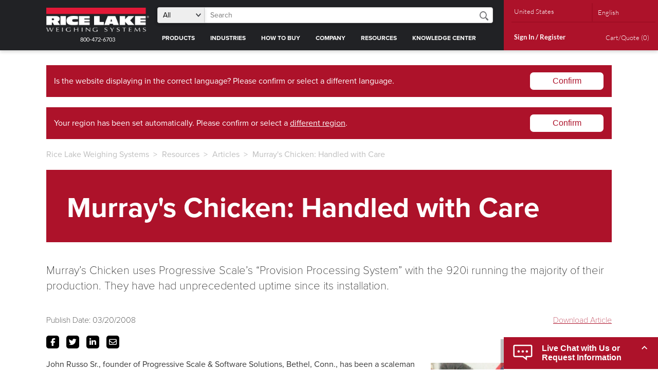

--- FILE ---
content_type: text/html; charset=utf-8
request_url: https://www.ricelake.com/resources/articles/murray-s-chicken-handled-with-care/
body_size: 16333
content:


<!DOCTYPE html>
<html lang="en">
<head>
    
<!-- Google Tag Manager -->
<script>(function(w,d,s,l,i){w[l]=w[l]||[];w[l].push({'gtm.start':
new Date().getTime(),event:'gtm.js'});var f=d.getElementsByTagName(s)[0],
j=d.createElement(s),dl=l!='dataLayer'?'&l='+l:'';j.async=true;j.src=
'https://www.googletagmanager.com/gtm.js?id='+i+dl;f.parentNode.insertBefore(j,f);
})(window,document,'script','dataLayer','GTM-KXMFVW');</script>
<!-- End Google Tag Manager -->
    <meta charset="utf-8">
    <meta http-equiv="X-UA-Compatible" content="IE=edge">
    <meta name="viewport" content="width=device-width, initial-scale=1">
    <link rel='icon' href="/assets/images/rl-favicon.ico" type='image/x-icon' />

    
    <title>Murray&#39;s Chicken: Handled with Care</title>
    <meta name="description" content="Murray’s Chicken uses Progressive Scale’s “Provision Processing System” with the 920i running the majority of their production. They have had unprecedented uptime since its installation.">
    <meta name="keywords" content="Rice Lake’s 920i, provision processing system, barcode label printing, batching, recipe mixing, 920i scale system" />



    <style>
        @import url("https://use.typekit.net/fij1msx.css");
    </style>

    <link href="/assets/css/rice-lake.min.css?v=639020365900000000" rel="stylesheet">
    <link rel="stylesheet" href="/assets/css/jquery.dataTables.min.css?v=639020365900000000">
    
    


    <script defer src='https://fe.sitedataprocessing.com/cscripts/7YIuiEbqii-ff649860.js'></script>

<meta name="msvalidate.01" content="91867C923B48A82D39D1D9288C1715A7" />

        <!-- Start of Fullstory Script -->
        <script>
            window['_fs_host'] = 'fullstory.com';
            window['_fs_script'] = 'edge.fullstory.com/s/fs.js';
            window['_fs_org'] = '4GXR2';
            window['_fs_namespace'] = 'FS';
            !function (m, n, e, t, l, o, g, y) {
                var s, f, a = function (h) {
                    return !(h in m) || (m.console && m.console.log && m.console.log('FullStory namespace conflict. Please set window["_fs_namespace"].'), !1)
                }(e);
                function p(b) {
                    var h, d = []; function j() {
                        h && (d.forEach((function (b) {
                            var d; try { d = b[h[0]] && b[h[0]](h[1]) } catch (h) { return void (b[3] && b[3](h)) }
                            d && d.then ? d.then(b[2], b[3]) : b[2] && b[2](d)
                        })), d.length = 0)
                    } function r(b) { return function (d) { h || (h = [b, d], j()) } } return b(r(0), r(1)), {
                        then: function (b, h) { return p((function (r, i) { d.push([b, h, r, i]), j() })) }
                    }
                } a && (g = m[e] = function () {
                    var b = function (b, d, j, r) {
                        function i(i, c) {
                            h(b, d, j, i, c, r)
                        } r = r || 2; var c, u = /Async$/; return u.test(b) ? (b = b.replace(u, ""), "function" == typeof Promise ? new Promise(i) : p(i)) : h(b, d, j, c, c, r)
                    }
                        ; function h(h, d, j, r, i, c) { return b._api ? b._api(h, d, j, r, i, c) : (b.q && b.q.push([h, d, j, r, i, c]), null) } return b.q = [], b
                }(), y = function (b) {
                    function h(h) {
                        "function" == typeof h[4] && h[4](new Error(b))
                    } var d = g.q; if (d) { for (var j = 0; j < d.length; j++)h(d[j]); d.length = 0, d.push = h }
                }, function () {
                    (o = n.createElement(t)).async = !0, o.crossOrigin = "anonymous", o.src = "https://" + l, o.onerror = function () { y("Error loading " + l) }
                        ; var b = n.getElementsByTagName(t)[0]; b && b.parentNode ? b.parentNode.insertBefore(o, b) : n.head.appendChild(o)
                }(), function () {
                    function b() { }
                    function h(b, h, d) { g(b, h, d, 1) } function d(b, d, j) { h("setProperties", { type: b, properties: d }, j) } function j(b, h) { d("user", b, h) } function r(b, h, d) {
                        j({
                            uid: b
                        }, d), h && j(h, d)
                    } g.identify = r, g.setUserVars = j, g.identifyAccount = b, g.clearUserCookie = b, g.setVars = d, g.event = function (b, d, j) {
                        h("trackEvent", {
                            name: b, properties: d
                        }, j)
                    }, g.anonymize = function () { r(!1) }, g.shutdown = function () { h("shutdown") }, g.restart = function () { h("restart") },
                        g.log = function (b, d) { h("log", { level: b, msg: d }) }, g.consent = function (b) { h("setIdentity", { consent: !arguments.length || b }) }
                }(), s = "fetch",
                    f = "XMLHttpRequest", g._w = {}, g._w[f] = m[f], g._w[s] = m[s], m[s] && (m[s] = function () { return g._w[s].apply(this, arguments) }), g._v = "2.0.0")
            }(window, document, window._fs_namespace, "script", window._fs_script);
        </script>
        <!-- End of Fullstory Script -->
</head>
<!-- Layout: rlHome -->
<body>

    
    <!-- Google Tag Manager (noscript) -->
<noscript><iframe src="https://www.googletagmanager.com/ns.html?id=GTM-KXMFVW"
height="0" width="0" style="display:none;visibility:hidden"></iframe></noscript>
<!-- End Google Tag Manager (noscript) -->

<script>
  window.dataLayer = window.dataLayer ||[];
  function gtag(){dataLayer.push(arguments);}
  gtag('consent','default',{
    'ad_storage':'granted',
    'analytics_storage':'granted',
    'ad_user_data':'false',
    'ad_personalization':'denied',
    'personalization_storage':'denied',
    'functionality_storage':'granted',
    'security_storage':'granted',
    'wait_for_update': 500
  });
  gtag("set", "ads_data_redaction", false);
</script>

<script src="https://cmp.osano.com/16CHixU84UmaFGHl7/193a6deb-dd07-4919-885d-e3b42960bb99/osano.js"></script>

  <style> 
      .osano-cm-widget{display: none;} 
  </style> 

        



<header>
    <div id="header-skip-container" role="navigation">
        <a id="header-skip" href="#page-main">Skip to content</a>
    </div>

    <div class="col-section page-wrapper">
        <div id="logo">
                <a href="/">
                    <img src="/media/y0whxgo0/rice-lake-logo-2x.png" alt="rice lake logo" width="148">
                </a>
            <a id="header-phone" href="tel:8004726703">800-472-6703</a>
        </div>

        <div id="main-nav-section" class="">
                <div id="search-toggle" aria-controls="search" aria-haspopup="true" aria-expanded="false">
                    <svg id="Group_12" data-name="Group 12" xmlns="http://www.w3.org/2000/svg" viewBox="0 0 17.333 17.362">
                        <path id="Path_32" data-name="Path 32" d="M16.917,14.86,14.6,12.538a1.484,1.484,0,0,0-1.411-.382l-.647-.676a7.055,7.055,0,1,0-5.5,2.616,7.1,7.1,0,0,0,4.438-1.558l.676.676a1.484,1.484,0,0,0,.382,1.411l2.322,2.322a1.476,1.476,0,0,0,1.029.441,1.426,1.426,0,0,0,1.029-.441A1.455,1.455,0,0,0,16.917,14.86ZM3.309,10.775a5.268,5.268,0,1,1,7.465.029A5.286,5.286,0,0,1,3.309,10.775Z" transform="translate(-0.025 -0.025)" fill="#BCBEC0" />
                    </svg>
                </div>
                <form id="search" action="/search/" method="get">
                    <select name="type">

                        <option value="">All</option>
                            <option  value="rlProduct">Products</option>
                            <option  value="article">Articles</option>
                            <option  value="fullCatalog">Catalogs</option>
                            <option  value="certification">ISO/VCAP Certifications</option>
                            <option  value="configurationFile">Fieldbus Configuration Files</option>
                            <option  value="manual">Manuals</option>
                            <option  value="productQuestionnaire">Product Questionnaires</option>
                            <option  value="saleLiterature">Sales Literature</option>
                            <option  value="software">Software and Firmware</option>
                            <option  value="technicalBulletin">Technical Bulletins</option>
                            <option  value="video">Videos and Webinars</option>
                            <option  value="warranty">Warranties</option>
                            <option  value="whitePaper">White Papers</option>
                    </select>
                    <input type="search" name="query" placeholder="Search">
                    <input type="submit" value="Submit">
                </form>
            <div id="mobile-toggle" aria-controls="main-nav" aria-haspopup="true" aria-expanded="false">
                <input type="checkbox" aria-label="toggle mobile menu">
                <span></span>
            </div>
            <nav id="main-nav">
                <ul>

                                <li>
                                    <a href="/products/" class="nav-primary nav-primary--desktop has-flyout">
                                        PRODUCTS
                                    </a>
                                    <a href="/products/" class="nav-primary nav-primary--mobile toggle">
                                        PRODUCTS <img src="/assets/images/nav-caret-down.svg" alt="">
                                    </a>
                                    <div class="mega-menu-wrapper">
                                        <ul class="mega-menu">
                                                <li>

                                                    <p class="nav-secondary nav-secondary--desktop">
                                                        Accessories
                                                    </p>

                                                    <a href="#expand" class="nav-secondary nav-secondary--mobile toggle">
                                                        Accessories
                                                        <img src="/assets/images/caret-down.svg" alt="">
                                                    </a>


                                                    <ul>
                                                            <li>
                                                                <a href="/product-landing-pages/junction-boxes/">Junction Boxes</a>
                                                            </li>
                                                            <li>
                                                                <a href="/product-landing-pages/simulators/">Simulators</a>
                                                            </li>
                                                            <li>
                                                                <a href="/product-landing-pages/printers/">Printers</a>
                                                            </li>
                                                            <li>
                                                                <a href="/product-landing-pages/power-conditioning/">Power Conditioning</a>
                                                            </li>
                                                            <li>
                                                                <a href="/product-landing-pages/scanners/">Scanners</a>
                                                            </li>
                                                            <li>
                                                                <a href="/product-landing-pages/hardware/">Hardware</a>
                                                            </li>
                                                            <li>
                                                                <a href="/product-landing-pages/software/">Software</a>
                                                            </li>
                                                    </ul>
                                                </li>
                                                <li>

                                                    <p class="nav-secondary nav-secondary--desktop">
                                                        Animal Scales-Veterinary
                                                    </p>

                                                    <a href="#expand" class="nav-secondary nav-secondary--mobile toggle">
                                                        Animal Scales-Veterinary
                                                        <img src="/assets/images/caret-down.svg" alt="">
                                                    </a>


                                                    <ul>
                                                            <li>
                                                                <a href="/product-landing-pages/all-veterinary-scales/">All Animal Scales</a>
                                                            </li>
                                                            <li>
                                                                <a href="/product-landing-pages/companion-and-small-animal-scales/">Companion/Small Animal Scales</a>
                                                            </li>
                                                            <li>
                                                                <a href="/product-landing-pages/equine-scales/">Equine Scales</a>
                                                            </li>
                                                            <li>
                                                                <a href="/product-landing-pages/cast-iron-weights/">Cast Iron Weights</a>
                                                            </li>
                                                    </ul>
                                                </li>
                                                <li>

                                                    <p class="nav-secondary nav-secondary--desktop">
                                                        Balances
                                                    </p>

                                                    <a href="#expand" class="nav-secondary nav-secondary--mobile toggle">
                                                        Balances
                                                        <img src="/assets/images/caret-down.svg" alt="">
                                                    </a>


                                                    <ul>
                                                            <li>
                                                                <a href="/product-landing-pages/analytical-balances/">Analytical Balances</a>
                                                            </li>
                                                            <li>
                                                                <a href="/product-landing-pages/legal-for-trade-balances/">Legal for Trade Balances</a>
                                                            </li>
                                                            <li>
                                                                <a href="/product-landing-pages/micro-semi-micro-balances/">Micro/Semi-Micro Balances</a>
                                                            </li>
                                                            <li>
                                                                <a href="/product-landing-pages/moisture-analyzers/">Moisture Analyzers</a>
                                                            </li>
                                                            <li>
                                                                <a href="/product-landing-pages/mechanical-balances/">Mechanical Balances</a>
                                                            </li>
                                                            <li>
                                                                <a href="/product-landing-pages/precision-balances/">Precision Balances</a>
                                                            </li>
                                                            <li>
                                                                <a href="/product-landing-pages/toploader-balances/">Toploader Balances</a>
                                                            </li>
                                                            <li>
                                                                <a href="/product-landing-pages/balance-accessories-hardware/">Balance Accessories/Hardware</a>
                                                            </li>
                                                    </ul>
                                                </li>
                                                <li>

                                                    <p class="nav-secondary nav-secondary--desktop">
                                                        Belt Scales
                                                    </p>

                                                    <a href="#expand" class="nav-secondary nav-secondary--mobile toggle">
                                                        Belt Scales
                                                        <img src="/assets/images/caret-down.svg" alt="">
                                                    </a>


                                                    <ul>
                                                            <li>
                                                                <a href="/product-landing-pages/belt-scale-systems/">Belt Scale Systems</a>
                                                            </li>
                                                            <li>
                                                                <a href="/product-landing-pages/belt-scale-weigh-frames/">Belt Scale Weigh Frames</a>
                                                            </li>
                                                            <li>
                                                                <a href="/product-landing-pages/belt-scale-components/">Belt Scale Components</a>
                                                            </li>
                                                            <li>
                                                                <a href="/product-landing-pages/flow-meters/">Flow Meters</a>
                                                            </li>
                                                            <li>
                                                                <a href="/product-landing-pages/weigh-belt-feeders/">Weigh Belt Feeders</a>
                                                            </li>
                                                    </ul>
                                                </li>
                                                <li>

                                                    <p class="nav-secondary nav-secondary--desktop">
                                                        Calibration Weights and Metrology Services
                                                    </p>

                                                    <a href="#expand" class="nav-secondary nav-secondary--mobile toggle">
                                                        Calibration Weights and Metrology Services
                                                        <img src="/assets/images/caret-down.svg" alt="">
                                                    </a>


                                                    <ul>
                                                            <li>
                                                                <a href="/metrology-services/">Calibration Services</a>
                                                            </li>
                                                            <li>
                                                                <a href="/product-landing-pages/oiml-precision-laboratory/">OIML Precision Laboratory</a>
                                                            </li>
                                                            <li>
                                                                <a href="/product-landing-pages/astm-precision-laboratory/">ASTM Precision Laboratory</a>
                                                            </li>
                                                            <li>
                                                                <a href="/product-landing-pages/astm-electronic-balance/">ASTM Electronic Balance</a>
                                                            </li>
                                                            <li>
                                                                <a href="/product-landing-pages/astm-field-calibration-weights/">ASTM Field Weights</a>
                                                            </li>
                                                            <li>
                                                                <a href="/product-landing-pages/specialty-calibration-weights/">Specialty Weights</a>
                                                            </li>
                                                            <li>
                                                                <a href="/product-landing-pages/cast-iron-weights/">Cast Iron Weights</a>
                                                            </li>
                                                            <li>
                                                                <a href="/product-landing-pages/calibration-weight-accessories-and-cases/">Accessories and Cases</a>
                                                            </li>
                                                    </ul>
                                                </li>
                                                <li>

                                                    <p class="nav-secondary nav-secondary--desktop">
                                                        Checkweighers
                                                    </p>

                                                    <a href="#expand" class="nav-secondary nav-secondary--mobile toggle">
                                                        Checkweighers
                                                        <img src="/assets/images/caret-down.svg" alt="">
                                                    </a>


                                                    <ul>
                                                            <li>
                                                                <a href="/product-landing-pages/in-motion-checkweighers/">In-Motion Checkweighers</a>
                                                            </li>
                                                            <li>
                                                                <a href="/product-landing-pages/static-checkweighers/">Static Checkweighers</a>
                                                            </li>
                                                    </ul>
                                                </li>
                                                <li>

                                                    <p class="nav-secondary nav-secondary--desktop">
                                                        Dimensioning Systems
                                                    </p>

                                                    <a href="#expand" class="nav-secondary nav-secondary--mobile toggle">
                                                        Dimensioning Systems
                                                        <img src="/assets/images/caret-down.svg" alt="">
                                                    </a>


                                                    <ul>
                                                            <li>
                                                                <a href="/product-landing-pages/all-dimensioning-systems/">All Dimensioning Systems</a>
                                                            </li>
                                                            <li>
                                                                <a href="/product-landing-pages/package-and-parcel-dimensioners/">Packages and Parcels</a>
                                                            </li>
                                                            <li>
                                                                <a href="/product-landing-pages/pallet-and-freight-dimensioners/">Pallets and Freight</a>
                                                            </li>
                                                    </ul>
                                                </li>
                                                <li>

                                                    <p class="nav-secondary nav-secondary--desktop">
                                                        Forklift/Pallet Jack 
                                                    </p>

                                                    <a href="#expand" class="nav-secondary nav-secondary--mobile toggle">
                                                        Forklift/Pallet Jack 
                                                        <img src="/assets/images/caret-down.svg" alt="">
                                                    </a>


                                                    <ul>
                                                            <li>
                                                                <a href="/product-landing-pages/forklift-scales/">Forklift Scales</a>
                                                            </li>
                                                            <li>
                                                                <a href="/product-landing-pages/pallet-jack-scales/">Pallet Jack Scales</a>
                                                            </li>
                                                    </ul>
                                                </li>
                                                <li>

                                                    <p class="nav-secondary nav-secondary--desktop">
                                                        Health Scales
                                                    </p>

                                                    <a href="#expand" class="nav-secondary nav-secondary--mobile toggle">
                                                        Health Scales
                                                        <img src="/assets/images/caret-down.svg" alt="">
                                                    </a>


                                                    <ul>
                                                            <li>
                                                                <a href="/product-landing-pages/all-health-scales/">All Health Scales</a>
                                                            </li>
                                                            <li>
                                                                <a href="/product-landing-pages/chair-scales/">Chair Scales</a>
                                                            </li>
                                                            <li>
                                                                <a href="/product-landing-pages/handrail-scales/">Handrail Scales</a>
                                                            </li>
                                                            <li>
                                                                <a href="/product-landing-pages/home-health-scales/">Home Health Scales</a>
                                                            </li>
                                                            <li>
                                                                <a href="/product-landing-pages/mechanical-health-scales/">Mechanical Health Scales</a>
                                                            </li>
                                                            <li>
                                                                <a href="/product-landing-pages/pediatric-scales/">Pediatric Scales</a>
                                                            </li>
                                                            <li>
                                                                <a href="/product-landing-pages/physician-scales/">Physician Scales</a>
                                                            </li>
                                                            <li>
                                                                <a href="/product-landing-pages/stretcher-scales/">Stretcher Scales</a>
                                                            </li>
                                                            <li>
                                                                <a href="/product-landing-pages/wheelchair-scales/">Wheelchair Scales</a>
                                                            </li>
                                                    </ul>
                                                </li>
                                                <li>

                                                    <p class="nav-secondary nav-secondary--desktop">
                                                        High Precision
                                                    </p>

                                                    <a href="#expand" class="nav-secondary nav-secondary--mobile toggle">
                                                        High Precision
                                                        <img src="/assets/images/caret-down.svg" alt="">
                                                    </a>


                                                    <ul>
                                                            <li>
                                                                <a href="/product-landing-pages/precision-industrial/">Precision Industrial</a>
                                                            </li>
                                                            <li>
                                                                <a href="/product-landing-pages/high-precision-load-cells/">High-Precision Load Cells</a>
                                                            </li>
                                                            <li>
                                                                <a href="/product-landing-pages/high-precision-indicators/">High-Precision Indicators</a>
                                                            </li>
                                                            <li>
                                                                <a href="/product-landing-pages/high-precision-platforms/">High-Precision Platforms</a>
                                                            </li>
                                                    </ul>
                                                </li>
                                                <li>

                                                    <p class="nav-secondary nav-secondary--desktop">
                                                        Instrumentation
                                                    </p>

                                                    <a href="#expand" class="nav-secondary nav-secondary--mobile toggle">
                                                        Instrumentation
                                                        <img src="/assets/images/caret-down.svg" alt="">
                                                    </a>


                                                    <ul>
                                                            <li>
                                                                <a href="/product-landing-pages/indicators-and-controllers/">Indicators and Controllers</a>
                                                            </li>
                                                            <li>
                                                                <a href="/product-landing-pages/wireless-communication/">Wireless Communication</a>
                                                            </li>
                                                            <li>
                                                                <a href="/product-landing-pages/weight-transmitters/">Weight Transmitters</a>
                                                            </li>
                                                            <li>
                                                                <a href="/product-landing-pages/remote-displays-and-scoreboards/">Remote Displays</a>
                                                            </li>
                                                            <li>
                                                                <a href="/product-landing-pages/automated-systems/">Automated Systems</a>
                                                            </li>
                                                            <li>
                                                                <a href="/product-landing-pages/indicator-hardware-options/">Indicator Hardware/Options</a>
                                                            </li>
                                                            <li>
                                                                <a href="/product-landing-pages/software/">Software</a>
                                                            </li>
                                                            <li>
                                                                <a href="/product-landing-pages/aviation-baggage-instrumentation/">Aviation Baggage Instrumentation</a>
                                                            </li>
                                                    </ul>
                                                </li>
                                                <li>

                                                    <p class="nav-secondary nav-secondary--desktop">
                                                        Livestock Scales
                                                    </p>

                                                    <a href="#expand" class="nav-secondary nav-secondary--mobile toggle">
                                                        Livestock Scales
                                                        <img src="/assets/images/caret-down.svg" alt="">
                                                    </a>


                                                    <ul>
                                                            <li>
                                                                <a href="/product-landing-pages/livestock-scales/">Livestock Scales</a>
                                                            </li>
                                                            <li>
                                                                <a href="/product-landing-pages/livestock-instrumentation/">Livestock Instrumentation</a>
                                                            </li>
                                                    </ul>
                                                </li>
                                                <li>

                                                    <p class="nav-secondary nav-secondary--desktop">
                                                        Load Cells 
                                                    </p>

                                                    <a href="#expand" class="nav-secondary nav-secondary--mobile toggle">
                                                        Load Cells 
                                                        <img src="/assets/images/caret-down.svg" alt="">
                                                    </a>


                                                    <ul>
                                                            <li>
                                                                <a href="/product-landing-pages/all-load-cells/">All Load Cells</a>
                                                            </li>
                                                            <li>
                                                                <a href="/product-landing-pages/load-cell-cable/">Load Cell Cable</a>
                                                            </li>
                                                            <li>
                                                                <a href="/product-landing-pages/s-beam/">S-Beam</a>
                                                            </li>
                                                            <li>
                                                                <a href="/product-landing-pages/single-ended-beam/">Single-Ended Beam</a>
                                                            </li>
                                                            <li>
                                                                <a href="/product-landing-pages/double-ended-beam/">Double-Ended Beam</a>
                                                            </li>
                                                            <li>
                                                                <a href="/product-landing-pages/compression-canister/">Compression Canister</a>
                                                            </li>
                                                            <li>
                                                                <a href="/product-landing-pages/rocker-column/">Rocker Column</a>
                                                            </li>
                                                            <li>
                                                                <a href="/product-landing-pages/compression-disk/">Compression Disk</a>
                                                            </li>
                                                            <li>
                                                                <a href="/product-landing-pages/single-point/">Single Point</a>
                                                            </li>
                                                            <li>
                                                                <a href="/product-landing-pages/tension-link/">Tension Link</a>
                                                            </li>
                                                            <li>
                                                                <a href="/product-landing-pages/tension-canister/">Tension Canister</a>
                                                            </li>
                                                            <li>
                                                                <a href="/product-landing-pages/tension-compression/">Tension/Compression</a>
                                                            </li>
                                                    </ul>
                                                </li>
                                                <li>

                                                    <p class="nav-secondary nav-secondary--desktop">
                                                        Mechanical Scales
                                                    </p>

                                                    <a href="#expand" class="nav-secondary nav-secondary--mobile toggle">
                                                        Mechanical Scales
                                                        <img src="/assets/images/caret-down.svg" alt="">
                                                    </a>


                                                    <ul>
                                                            <li>
                                                                <a href="/product-landing-pages/electromechanical-pipe-levers/">Electromechanical Pipe Levers</a>
                                                            </li>
                                                            <li>
                                                                <a href="/product-landing-pages/mechanical-scale-parts/">Mechanical Scale Parts</a>
                                                            </li>
                                                            <li>
                                                                <a href="/product-landing-pages/portable-beam-scales/">Portable Beam Scales</a>
                                                            </li>
                                                    </ul>
                                                </li>
                                                <li>

                                                    <p class="nav-secondary nav-secondary--desktop">
                                                        Overhead Weighing
                                                    </p>

                                                    <a href="#expand" class="nav-secondary nav-secondary--mobile toggle">
                                                        Overhead Weighing
                                                        <img src="/assets/images/caret-down.svg" alt="">
                                                    </a>


                                                    <ul>
                                                            <li>
                                                                <a href="/product-landing-pages/all-overhead-weighing/">All Overhead Weighing</a>
                                                            </li>
                                                            <li>
                                                                <a href="/product-landing-pages/hanging-scales/">Hanging Scales</a>
                                                            </li>
                                                            <li>
                                                                <a href="/product-landing-pages/msi-aircraft-load-monitoring/">Helicopter Load Monitoring</a>
                                                            </li>
                                                            <li>
                                                                <a href="/product-landing-pages/monorail-scales/">Monorail Scales</a>
                                                            </li>
                                                            <li>
                                                                <a href="/product-landing-pages/msi-crane-scales/">MSI Crane Scales</a>
                                                            </li>
                                                            <li>
                                                                <a href="/product-landing-pages/msi-software/">MSI Software</a>
                                                            </li>
                                                            <li>
                                                                <a href="/product-landing-pages/msi-tension-dynamometers/">MSI Tension Dynamometers</a>
                                                            </li>
                                                            <li>
                                                                <a href="/product-landing-pages/msi-instrumentation/">MSI Instrumentation</a>
                                                            </li>
                                                            <li>
                                                                <a href="/product-landing-pages/systems-integration-and-load-pins/">Systems Integration and Load Cells</a>
                                                            </li>
                                                    </ul>
                                                </li>
                                                <li>

                                                    <p class="nav-secondary nav-secondary--desktop">
                                                        Platform Scales
                                                    </p>

                                                    <a href="#expand" class="nav-secondary nav-secondary--mobile toggle">
                                                        Platform Scales
                                                        <img src="/assets/images/caret-down.svg" alt="">
                                                    </a>


                                                    <ul>
                                                            <li>
                                                                <a href="/product-landing-pages/aviation-baggage-scales/">Aviation Baggage Scales</a>
                                                            </li>
                                                            <li>
                                                                <a href="/product-landing-pages/bench-scales/">Bench Scales</a>
                                                            </li>
                                                            <li>
                                                                <a href="/product-landing-pages/cargo-scales/">Cargo Scales</a>
                                                            </li>
                                                            <li>
                                                                <a href="/product-landing-pages/coil-scales/">Coil Scales</a>
                                                            </li>
                                                            <li>
                                                                <a href="/product-landing-pages/complete-scale-package/">Complete Scale Package</a>
                                                            </li>
                                                            <li>
                                                                <a href="/product-landing-pages/counting-scales/">Counting Scales</a>
                                                            </li>
                                                            <li>
                                                                <a href="/product-landing-pages/floor-scales/">Floor Scales</a>
                                                            </li>
                                                            <li>
                                                                <a href="/product-landing-pages/postal-and-shipping-scales/">Postal and Shipping Scales</a>
                                                            </li>
                                                    </ul>
                                                </li>
                                                <li>

                                                    <p class="nav-secondary nav-secondary--desktop">
                                                        Retail Equipment
                                                    </p>

                                                    <a href="#expand" class="nav-secondary nav-secondary--mobile toggle">
                                                        Retail Equipment
                                                        <img src="/assets/images/caret-down.svg" alt="">
                                                    </a>


                                                    <ul>
                                                            <li>
                                                                <a href="/product-landing-pages/all-retail-equipment/">All Retail Equipment</a>
                                                            </li>
                                                            <li>
                                                                <a href="/product-landing-pages/basic-price-computing-scales/">Basic Price Computing Scales</a>
                                                            </li>
                                                            <li>
                                                                <a href="/product-landing-pages/price-computing-scales/">Price Computing Scales</a>
                                                            </li>
                                                            <li>
                                                                <a href="/product-landing-pages/countertop-pos-scales/">Countertop POS Scales</a>
                                                            </li>
                                                            <li>
                                                                <a href="/product-landing-pages/retail-accessories/">Retail Accessories</a>
                                                            </li>
                                                            <li>
                                                                <a href="/product-landing-pages/retail-labelers/">Retail Labelers</a>
                                                            </li>
                                                            <li>
                                                                <a href="/product-landing-pages/retail-software/">Retail Software</a>
                                                            </li>
                                                            <li>
                                                                <a href="/product-landing-pages/retail-wrappers/">Retail Wrappers</a>
                                                            </li>
                                                    </ul>
                                                </li>
                                                <li>

                                                    <p class="nav-secondary nav-secondary--desktop">
                                                        Sensors
                                                    </p>

                                                    <a href="#expand" class="nav-secondary nav-secondary--mobile toggle">
                                                        Sensors
                                                        <img src="/assets/images/caret-down.svg" alt="">
                                                    </a>


                                                    <ul>
                                                            <li>
                                                                <a href="/oem-sensors-and-instruments/">OEM Sensors</a>
                                                            </li>
                                                    </ul>
                                                </li>
                                                <li>

                                                    <p class="nav-secondary nav-secondary--desktop">
                                                        Vehicle Scale Systems
                                                    </p>

                                                    <a href="#expand" class="nav-secondary nav-secondary--mobile toggle">
                                                        Vehicle Scale Systems
                                                        <img src="/assets/images/caret-down.svg" alt="">
                                                    </a>


                                                    <ul>
                                                            <li>
                                                                <a href="/product-landing-pages/truck-scales/">Truck Scales</a>
                                                            </li>
                                                            <li>
                                                                <a href="/product-landing-pages/rail-scales/">Rail Scales</a>
                                                            </li>
                                                            <li>
                                                                <a href="/product-landing-pages/axle-scales/">Axle Scales</a>
                                                            </li>
                                                            <li>
                                                                <a href="/product-landing-pages/portable-vehicle-scales/">Portable Vehicle Scales</a>
                                                            </li>
                                                            <li>
                                                                <a href="/product-landing-pages/in-motion-vehicle-weighing/">In-Motion Vehicle Weighing</a>
                                                            </li>
                                                            <li>
                                                                <a href="/product-landing-pages/vehicle-scale-accessories/">Vehicle Scale Accessories</a>
                                                            </li>
                                                            <li>
                                                                <a href="/product-landing-pages/onboard-weighing-systems/">Onboard Weighing Systems</a>
                                                            </li>
                                                            <li>
                                                                <a href="/product-landing-pages/onboard-weighing-components/">Onboard Weighing  Components</a>
                                                            </li>
                                                    </ul>
                                                </li>
                                                <li>

                                                    <p class="nav-secondary nav-secondary--desktop">
                                                        Weigh Modules
                                                    </p>

                                                    <a href="#expand" class="nav-secondary nav-secondary--mobile toggle">
                                                        Weigh Modules
                                                        <img src="/assets/images/caret-down.svg" alt="">
                                                    </a>


                                                    <ul>
                                                            <li>
                                                                <a href="/product-landing-pages/weigh-modules/">All Weigh Modules</a>
                                                            </li>
                                                            <li>
                                                                <a href="/product-landing-pages/survivor/">SURVIVOR</a>
                                                            </li>
                                                            <li>
                                                                <a href="/product-landing-pages/rice-lake/">Rice Lake</a>
                                                            </li>
                                                            <li>
                                                                <a href="/product-landing-pages/vpg-revere/">VPG Revere</a>
                                                            </li>
                                                            <li>
                                                                <a href="/product-landing-pages/vpg-sensortronics/">VPG Sensortronics</a>
                                                            </li>
                                                            <li>
                                                                <a href="/product-landing-pages/vpg-tedea-huntleigh/">VPG Tedea-Huntleigh</a>
                                                            </li>
                                                    </ul>
                                                </li>
                                                <li>

                                                    <p class="nav-secondary nav-secondary--desktop">
                                                        Discontinued Products
                                                    </p>

                                                    <a href="#expand" class="nav-secondary nav-secondary--mobile toggle">
                                                        Discontinued Products
                                                        <img src="/assets/images/caret-down.svg" alt="">
                                                    </a>


                                                    <ul>
                                                            <li>
                                                                <a href="/product-landing-pages/discontinued-products/">Discontinued Products</a>
                                                            </li>
                                                    </ul>
                                                </li>

                                        </ul>
                                    </div>
                                </li>
                                    <li>
                                        <a href="/industries/" class="nav-primary nav-primary--desktop has-flyout">
                                            INDUSTRIES
                                        </a>
                                        <a href="/industries/" class="nav-primary nav-primary--mobile toggle">
                                            INDUSTRIES
                                                <img src="/assets/images/nav-caret-down.svg" alt="">
                                        </a>
                                            <ul>
                                                    <li>
                                                        <a href="/industries/aggregate-processing/">Aggregate Processing</a>
                                                    </li>
                                                    <li>
                                                        <a href="/industries/agriculture/">Agriculture</a>
                                                    </li>
                                                    <li>
                                                        <a href="/industries/aviation/">Aviation</a>
                                                    </li>
                                                    <li>
                                                        <a href="/industries/bulk-material-weighing/">Bulk Material Weighing</a>
                                                    </li>
                                                    <li>
                                                        <a href="/industries/cannabis/">Cannabis</a>
                                                    </li>
                                                    <li>
                                                        <a href="/industries/cargo/">Cargo</a>
                                                    </li>
                                                    <li>
                                                        <a href="/industries/chemical/">Chemical</a>
                                                    </li>
                                                    <li>
                                                        <a href="/industries/commercial-fishing/">Commercial Fishing</a>
                                                    </li>
                                                    <li>
                                                        <a href="/industries/energy/">Energy</a>
                                                    </li>
                                                    <li>
                                                        <a href="/industries/food-processing/">Food Processing</a>
                                                    </li>
                                                    <li>
                                                        <a href="/industries/forestry/">Forestry</a>
                                                    </li>
                                                    <li>
                                                        <a href="/industries/grocery-food-service/">Grocery &amp; Food Service</a>
                                                    </li>
                                                    <li>
                                                        <a href="/industries/healthcare/">Healthcare</a>
                                                    </li>
                                                    <li>
                                                        <a href="/industries/logistics-transportation/">Logistics &amp; Transportation</a>
                                                    </li>
                                                    <li>
                                                        <a href="/industries/manufacturing/">Manufacturing</a>
                                                    </li>
                                                    <li>
                                                        <a href="/industries/military-and-law-enforcement/">Military &amp; Law Enforcement</a>
                                                    </li>
                                                    <li>
                                                        <a href="/industries/oem-and-integrators/">OEM and Integrators</a>
                                                    </li>
                                                    <li>
                                                        <a href="/industries/pet-food-processing/">Pet Food Processing</a>
                                                    </li>
                                                    <li>
                                                        <a href="/industries/pharmaceutical/">Pharmaceutical</a>
                                                    </li>
                                                    <li>
                                                        <a href="/industries/scrap-recycling/">Scrap/Recycling</a>
                                                    </li>
                                                    <li>
                                                        <a href="/industries/washdown/">Washdown</a>
                                                    </li>
                                                    <li>
                                                        <a href="/industries/waste-refuse/">Waste/Refuse</a>
                                                    </li>
                                            </ul>
                                    </li>
                                    <li>
                                        <a href="/how-to-buy/" class="nav-primary nav-primary--desktop has-flyout">
                                            HOW TO BUY
                                        </a>
                                        <a href="/how-to-buy/" class="nav-primary nav-primary--mobile toggle">
                                            HOW TO BUY
                                                <img src="/assets/images/nav-caret-down.svg" alt="">
                                        </a>
                                            <ul>
                                                    <li>
                                                        <a href="/become-a-distributor/">Become a Distributor</a>
                                                    </li>
                                                    <li>
                                                        <a href="/how-to-buy/">How to Buy</a>
                                                    </li>
                                                    <li>
                                                        <a href="/metrology-services/">Calibration Services</a>
                                                    </li>
                                                    <li>
                                                        <a href="/request-calibration-services/">Request Calibration Services</a>
                                                    </li>
                                                    <li>
                                                        <a href="/request-a-dealer/" target="_blank">Request a Dealer</a>
                                                    </li>
                                                    <li>
                                                        <a href="/request-information/">Request Information</a>
                                                    </li>
                                                    <li>
                                                        <a href="/rma-request/" target="_blank">Request RMA</a>
                                                    </li>
                                                    <li>
                                                        <a href="/rma-status/">RMA Status</a>
                                                    </li>
                                            </ul>
                                    </li>
                                    <li>
                                        <a href="##" class="nav-primary nav-primary--desktop has-flyout">
                                            COMPANY
                                        </a>
                                        <a href="##" class="nav-primary nav-primary--mobile toggle">
                                            COMPANY
                                                <img src="/assets/images/nav-caret-down.svg" alt="">
                                        </a>
                                            <ul>
                                                    <li>
                                                        <a href="/about-rice-lake/">About Rice Lake</a>
                                                    </li>
                                                    <li>
                                                        <a href="/careers-page/">Careers</a>
                                                    </li>
                                                    <li>
                                                        <a href="/contact-us/">Contact Rice Lake</a>
                                                    </li>
                                                    <li>
                                                        <a href="/all-locations/">Corporate Locations</a>
                                                    </li>
                                                    <li>
                                                        <a href="/iso-vcap-certifications/">ISO/VCAP Certifications</a>
                                                    </li>
                                                    <li>
                                                        <a href="/legal-information/">Legal, Terms and Conditions, Warranties</a>
                                                    </li>
                                                    <li>
                                                        <a href="/logos-and-brand-standards/">Logos and Brand Standards</a>
                                                    </li>
                                                    <li>
                                                        <a href="/news-events-tradeshow/">News, Events and Tradeshows</a>
                                                    </li>
                                                    <li>
                                                        <a href="/shipping-information/">Shipping Information</a>
                                                    </li>
                                            </ul>
                                    </li>
                                    <li>
                                        <a href="##" class="nav-primary nav-primary--desktop has-flyout">
                                            RESOURCES
                                        </a>
                                        <a href="##" class="nav-primary nav-primary--mobile toggle">
                                            RESOURCES
                                                <img src="/assets/images/nav-caret-down.svg" alt="">
                                        </a>
                                            <ul>
                                                    <li>
                                                        <a href="/application-stories/">Application Stories</a>
                                                    </li>
                                                    <li>
                                                        <a href="/resources/articles/">Articles</a>
                                                    </li>
                                                    <li>
                                                        <a href="/resources/full-catalogs/">Catalogs</a>
                                                    </li>
                                                    <li>
                                                        <a href="/engineering-firms/">Engineering Firms</a>
                                                    </li>
                                                    <li>
                                                        <a href="/resources/fieldbus-configuration-files/">Fieldbus Configuration Files</a>
                                                    </li>
                                                    <li>
                                                        <a href="/resources/firmware/">Firmware</a>
                                                    </li>
                                                    <li>
                                                        <a href="/resources/certifications/">ISO/VCAP Certifications</a>
                                                    </li>
                                                    <li>
                                                        <a href="/resources/manuals/">Manuals</a>
                                                    </li>
                                                    <li>
                                                        <a href="/resources/product-questionnaires/">Product Questionnaires</a>
                                                    </li>
                                                    <li>
                                                        <a href="/resources/sales-literature/">Sales Literature</a>
                                                    </li>
                                                    <li>
                                                        <a href="https://scaletools.ricelake.com/#/" target="_blank">ScaleTools</a>
                                                    </li>
                                                    <li>
                                                        <a href="/resources/software/">Software</a>
                                                    </li>
                                                    <li>
                                                        <a href="/resources/technical-bulletins/">Technical Bulletins</a>
                                                    </li>
                                                    <li>
                                                        <a href="/training-page/">Technical Training Courses</a>
                                                    </li>
                                                    <li>
                                                        <a href="/resources/videos-webinars/">Videos and Webinars</a>
                                                    </li>
                                                    <li>
                                                        <a href="/resources/white-papers/">White Papers</a>
                                                    </li>
                                            </ul>
                                    </li>
                                    <li>
                                        <a href="/knowledge-center/" class="nav-primary nav-primary--desktop ">
                                            KNOWLEDGE CENTER
                                        </a>
                                        <a href="/knowledge-center/" class="nav-primary nav-primary--mobile ">
                                            KNOWLEDGE CENTER
                                        </a>
                                    </li>
                                            <li><a href="/locations?redirectUrl=/resources/articles/murray-s-chicken-handled-with-care/" class="nav-primary nav-mobile-local">UNITED STATES</a></li>
                                            <li>
                            <a href="#" class="nav-primary nav-mobile-local nav-language-display no-toggle">ENGLISH <img src="/assets/images/nav-caret-down-white.svg" alt=""></a>
                            <ul>
                                    <li>
                                        <a href="/resources/articles/murray-s-chicken-handled-with-care/"
                                           class="language-picker"
                                           data-language="en">
                                            English
                                        </a>
                                    </li>
                                    <li>
                                        <a href="/resources/articles/murray-s-chicken-handled-with-care/"
                                           class="language-picker"
                                           data-language="de">
                                            Deutsch
                                        </a>
                                    </li>
                                    <li>
                                        <a href="/resources/articles/murray-s-chicken-handled-with-care/"
                                           class="language-picker"
                                           data-language="es">
                                            Espa&#241;ol
                                        </a>
                                    </li>
                                    <li>
                                        <a href="/resources/articles/murray-s-chicken-handled-with-care/"
                                           class="language-picker"
                                           data-language="fr">
                                            Fran&#231;ais
                                        </a>
                                    </li>
                                    <li>
                                        <a href="/resources/articles/murray-s-chicken-handled-with-care/"
                                           class="language-picker"
                                           data-language="it">
                                            Italiano
                                        </a>
                                    </li>
                                    <li>
                                        <a href="/resources/articles/murray-s-chicken-handled-with-care/"
                                           class="language-picker"
                                           data-language="nl">
                                            Nederlands
                                        </a>
                                    </li>
                                    <li>
                                        <a href="/resources/articles/murray-s-chicken-handled-with-care/"
                                           class="language-picker"
                                           data-language="pt">
                                            Portugu&#234;s
                                        </a>
                                    </li>
                            </ul>
                        </li>
                                            <li><a href="http://livehelp.ricelake.com/?domain=www.ricelake.com" class="nav-primary nav-mobile-local">LIVE CHAT</a></li>
                </ul>
            </nav>
        </div>
    </div> <!-- end col-section -->

    <div id="account-nav" class="col-section">
            <!-- MOBILE -->
            <div id="information">
                <button aria-controls="information-links" aria-haspopup="true" aria-expanded="false">Request Information</button>
                <ul id="information-links">
                        <li>
                            <a href="/request-information/#?pageurl=https://www.ricelake.com/resources/articles/murray-s-chicken-handled-with-care/&amp;pagename=Murray&#39;s Chicken: Handled with Care" target="_blank">
                                Request Information <img src="/assets/images/info-icon.svg">
                            </a>
                        </li>
                                            <li>
                            <a href="http://livehelp.ricelake.com/?domain=www.ricelake.com&amp;language=en" target="http://livehelp.ricelake.com/?domain=www.ricelake.com&amp;language=en">
                                 <img src="/assets/images/info-chat-icon.svg">
                            </a>
                        </li>
                </ul>
            </div>
            <!-- DESKTOP -->
            <div id="bottom-info-widget">
                <button class="active">
                    <svg xmlns="http://www.w3.org/2000/svg" width="11.159" height="6.881" viewBox="0 0 11.159 6.881">
                        <path id="path" d="M15.857,8.6l-4.278,4.278L7.3,8.6,6,9.9l5.579,5.579L17.159,9.9Z" transform="translate(-6 -8.6)" fill="#ffffff" fill-rule="evenodd" />
                    </svg>
                    <img class="top-title" src="/assets/images/chatwidget/chat-icon.png" />
                    <span class="bottom-title-wrapper">
                        <span class="bottom-info-title">Live Chat with Us or Request Information</span> <br />
                        <span class="bottom-info-subtitle"></span>
                    </span>
                </button>
                <div style="display: none;">
                    <ul>
                            <li>
                                <a href="/request-information/#?pageurl=https://www.ricelake.com/resources/articles/murray-s-chicken-handled-with-care/&amp;pagename=Murray&#39;s Chicken: Handled with Care" target="_blank">
                                    <img src="/assets/images/chatwidget/request-info.png" />
                                    <span class="list-text">Request Information about Our Products and Services</span>
                                </a>
                            </li>
                                                    <hr class="spacer" />
                            <li>
                                <a href="http://livehelp.ricelake.com/?domain=www.ricelake.com&amp;language=en" onclick="javascript:window.open('http://livehelp.ricelake.com/?domain=www.ricelake.com&amp;language=en','wochat','width=484,height=361');return false;">
                                    <img src="/assets/images/chatwidget/live-chat.png" />
                                    <span class="list-text">Live Chat with a Rice Lake Representative from 6:30 a.m. to 6:30 p.m. CST.</span>
                                </a>
                            </li>
                    </ul>
                </div>
            </div>
        <div id="account-section" >
                <div id="header-local" >
                        <a href="/locations?redirectUrl=/resources/articles/murray-s-chicken-handled-with-care/" >United States</a>
                                            <button id="language">English</button>
                        <ul id="language-menu">
                                <li>
                                    <a href="/resources/articles/murray-s-chicken-handled-with-care/"
                                       class="language-picker"
                                       data-language="en">
                                        English
                                    </a>
                                </li>
                                <li>
                                    <a href="/resources/articles/murray-s-chicken-handled-with-care/"
                                       class="language-picker"
                                       data-language="de">
                                        Deutsch
                                    </a>
                                </li>
                                <li>
                                    <a href="/resources/articles/murray-s-chicken-handled-with-care/"
                                       class="language-picker"
                                       data-language="es">
                                        Espa&#241;ol
                                    </a>
                                </li>
                                <li>
                                    <a href="/resources/articles/murray-s-chicken-handled-with-care/"
                                       class="language-picker"
                                       data-language="fr">
                                        Fran&#231;ais
                                    </a>
                                </li>
                                <li>
                                    <a href="/resources/articles/murray-s-chicken-handled-with-care/"
                                       class="language-picker"
                                       data-language="it">
                                        Italiano
                                    </a>
                                </li>
                                <li>
                                    <a href="/resources/articles/murray-s-chicken-handled-with-care/"
                                       class="language-picker"
                                       data-language="nl">
                                        Nederlands
                                    </a>
                                </li>
                                <li>
                                    <a href="/resources/articles/murray-s-chicken-handled-with-care/"
                                       class="language-picker"
                                       data-language="pt">
                                        Portugu&#234;s
                                    </a>
                                </li>
                        </ul>
                </div>
            <div id="cart-section">
                    <a href="/cart" id="cart">
                        Cart/Quote (<span id="cart-count">0</span>)
                    </a>
                        <a id="login" href="/account/login?returnUrl=%2fresources%2farticles%2fmurray-s-chicken-handled-with-care%2f" style="color: white;">Sign In / Register</a>
            </div>
        </div><!-- end account-section -->
    </div>

    <div id="account-links">
        <ul id="side-account-links">
            <li id="account-name">
                 <span>#</span>
            </li>
            

<li id="notification-count">

        <a>No Notifications</a>

</li>

                <li>
                    <a href="javascript:void(0);" class="account-link-parent">
                        <img src="/assets/images/side-link-arrow.svg"> My Account
                    </a>
                    <ul>
                            <li>
                                <a href="/account/Me">Website Account</a>
                            </li>
                            <li>
                                <a href="https://ds.ricelake.com/webtracks/default.aspx?" target="_blank">Customer Portal</a>
                            </li>
                            <li>
                                <a href="/account/subscriptions">My Subscriptions</a>
                            </li>
                            <li>
                                <a href="/account/Password">Change Password</a>
                            </li>
                            <li>
                                <a href="https://ds.ricelake.com/webtracks/default.aspx?">Collateral Wizard</a>
                            </li>
                    </ul>
                </li>
                            <li>
                    <a href="#" class="account-link-parent">
                        <img src="/assets/images/side-link-arrow.svg"> Dealer Tools
                    </a>
                    <ul>
                            <li>
                                <a href="/rma-request/" target="_blank">RMA Request</a>
                            </li>
                            <li>
                                <a href="http://scaletools.ricelake.com/#/" target="_blank">ScaleTools</a>
                            </li>
                            <li>
                                <a href="/prospect-list-request/">Prospect List Request</a>
                            </li>
                            <li>
                                <a href="/training-page/">Technical Training Courses</a>
                            </li>
                            <li>
                                <a href="/interested-in-financing/" target="_blank">Financing Information</a>
                            </li>
                            <li>
                                <a href="/calculators/list-net-price-calculator/">List/Net Price Calculator</a>
                            </li>
                            <li>
                                <a href="/calculators/cost-of-ownership/">Truck Scale Total Cost of Ownership</a>
                            </li>
                            <li>
                                <a href="/ishida-software-form/" target="_blank">Ishida Software License</a>
                            </li>
                    </ul>
                </li>
            <li id="sign-out">
                <a href="/account/logout">Sign Out</a>
            </li>
        </ul>
    </div><!-- end side-links -->

</header>
        

    
    


    <div id="page-main" class="page-wrapper page-content" data-page-id="14550">


            <div class="page-alert confirm-language">
                <div class="page-wrapper">

                    <div class="col-section col-no-margin">
                        <div class="col-xs-12 col-md-10">
                            <p>Is the website displaying in the correct language? Please confirm or select a different language.</p>
                        </div>
                        <div class="col-xs-12 col-md-2">
                            <button class="btn-white page-alert-confirm confirm-language-btn">Confirm</button>
                        </div>
                    </div>

                </div>
            </div>

            <div class="page-alert confirm-country">
                <div class="page-wrapper">

                    <div class="col-section col-no-margin">
                        <div class="col-xs-12 col-md-10">
                            <p>Your region has been set automatically. Please confirm or select a <a href="/locations/" title="Locations">different region</a>.</p>
                        </div>
                        <div class="col-xs-12 col-md-2">
                            <button class="btn-white page-alert-confirm confirm-country-btn">Confirm</button>
                        </div>
                    </div>

                </div>
            </div>



        


 


<div id="breadcrumbs">
        <a href="/"> Rice Lake Weighing Systems</a>
        <a href="/resources/"> Resources</a>
        <a href="/resources/articles/"> Articles</a>
    <span>Murray&#39;s Chicken: Handled with Care</span>
</div>

<div id="" class="page-content-section">


    <section class="component stacked-image-text-block">
        
        <div class="text" style="background:">
            <h2>Murray&#39;s Chicken: Handled with Care</h2>
            
        </div>
    </section></div>


<section class="article-intro-text">
    <p>Murray’s Chicken uses Progressive Scale’s “Provision Processing System” with the 920i running the majority of their production. They have had unprecedented uptime since its installation.</p>
</section>

<section class="article-info article-text">
    <div class="col-section col-no-margin">
        <div class="col-xs-6">
                            Publish Date: 03/20/2008
        </div>
            <div class="col-xs-6 article-download">
                <a href="/media/tm2f44nh/spring2008_chicken.pdf">Download Article</a>
            </div>

        <div class="col-xs-12 article-social">
            <ul>

                <li><a href="https://www.facebook.com/sharer/sharer.php?u=https://www.ricelake.com/resources/articles/murray-s-chicken-handled-with-care/&title=Murray&#39;s Chicken: Handled with Care" target="_blank" class="fab fa-facebook-f" title="share on Facebook" onclick="window.open(this.href, 'facebook-share','width=580,height=296');return false;"></a></li>
                <li><a href="http://twitter.com/share?text=Murray&#39;s Chicken: Handled with Care&url=https://www.ricelake.com/resources/articles/murray-s-chicken-handled-with-care/" target="_blank" onclick="window.open(this.href, 'twitter-share', 'width=550,height=450'); return false;" class="fab fa-twitter" title="tweet"></a></li>
                <li><a href="https://www.linkedin.com/shareArticle?mini=true&amp;url=https://www.ricelake.com/resources/articles/murray-s-chicken-handled-with-care/&title=Murray&#39;s Chicken: Handled with Care" target="_blank" onclick="window.open(this.href, 'linkedin-share', 'width=600,height=550');return false;" class="fab fa-linkedin-in" title="share on LinkedIn"></a></li>
                <li><a href="/share-via-email/?pageurl=https://www.ricelake.com/resources/articles/murray-s-chicken-handled-with-care/&amp;pagename=Murray&#39;s Chicken: Handled with Care&amp;pageId=/resources/articles/murray-s-chicken-handled-with-care/" class="far fa-envelope" title="email article"></a></li>
            </ul>
        </div>
    </div>


</section>


<section class="components">
<div id="" class="page-content-section">


<section class="component two-col-section col-section border-style-default" >

    
    <div class="components-container left-col col-xs-12 col-sm-8 col-lg-8 divider-none padding-none" >
<section class="components">
<div id="" class="page-content-section">
    <section class="component rich-text-component">
        <p>John Russo Sr., founder of Progressive Scale &amp; Software Solutions, Bethel, Conn., has been a scaleman for 37 years. He and his son, John Russo Jr., recognized the capabilities of Rice Lake’s 920i indicator early on. In fact, they now have a staff of programmers and offer programming services to other scale dealers at www.scaleprogrammers.com.</p>
<p>Progressive Scale has developed the “Provision Processing System” using the 920i and a full-service barcode order entry, fulfillment and shipping system that interfaces with an invoicing program and integrated scale system for meat and poultry processing plants.</p>
<p>“Customers love the system,” John Sr. says. “With the 920i in control, it can do anything from data collection, barcode label printing, to full batch controlling and recipe mixing.”</p>
<p>John Sr. is taking us to see the Provision Processing System in action at Murray’s Chicken. We drive west through the Catskills to the rural mountain village of Fallsburg, N.Y., where Murray’s poultry processing plant processes 50,000 organic, humanely handled chickens a day. “Murray’s system started out basic and grew,” John Sr. says. “Murray’s order entry system was first developed about eight years ago as a small stand-alone system. The system they have now is the third generation. Today, it is three separate scale systems; sorting, pre-pricing and production, all hooked to the 920i. They have seven PC stations controlling order entry and billing, two PC stations in process shipping, and eight 920i stations, with wired Ethernet, which are weighing and labeling. Another 920i controls the pre-pricing labeling system.”</p>
<p>At Murray’s Chicken processing plant we meet Dean Koplik, vice president of operations, and Brian Kessler, director of information technology. Brian issues us sanitary jackets and hair coverings and takes us on the grand tour.</p>
<p>“Our biggest challenge in this facility is water. Everything has to be watertight and foolproof,” Brian says. “When I started working for Murray’s in 2000, the company had two PCs peer-to-peer networked for order entry and shipping, six scales and a Rice Lake IQ plus® 710. After Progressive Scale trained me on programming, troubleshooting and repairing the scales, we began upgrading.</p>
<p>“In 2003 we had to meet the newest USDA traceability regulations. Progressive Scale showed us how the 920i could meet and exceed USDA regulations. At first, it was six 920i s, with stand-alone scales with internal databases,” Brian recalls. “On a weekly basis, I would take a laptop and hook it up to the scale and download all the information; scale ID, product ID, weight that was printed, actual weight (for catch items), lot number and serial number that was assigned to that case.” (Catch weights are when a case needs to have a fixed weight. The weight on the case gets rounded down to that number as long as the actual weight is more than the catch weight.)</p>
<p>“We knew we needed to concentrate on our waste and loss,” Brian explains. “For example, we were selling a 40-pound box catch weight item to a customer, but they were actually getting 42 pounds. We found that the scale operators were giving away two pounds or more with each case. John and I improved the scale software so they had a tolerance of a quarter pound over, and never under, a quarter pound. (USDA regulations do not allow for underweight, only overweight.) This change decreased our loss and gave us a dramatic revenue increase.</p>
    </section>
</div>
</section>

    </div>
    <div class="components-container right-col col-xs-12 col-sm-4 col-lg-4 padding-small" >
<section class="components">
<div id="" class="page-content-section">



    <a   class="image-card border-style-default" >
        <div class="box-grid-image">
                <img src="/media/ng4bpyf1/murray.jpg?anchor=center&amp;mode=crop&amp;width=450&amp;rnd=132412129690830000" title="Murray" />
        </div>
        <p>Dean Koplik, Murray's son-in-law and VP of Operations, son Adam, and Murray Boesky, president of Murray's Chicken.</p>
    </a></div>
</section>
    </div>
</section>
</div>
<div id="" class="page-content-section">


<section class="component two-col-section col-section border-style-default" >

    
    <div class="components-container left-col col-xs-12 col-sm-8 col-lg-8 divider-none padding-none" >
<section class="components">
<div id="" class="page-content-section">
    <section class="component rich-text-component">
        <p>“The 920i enabled us to zero in on areas where spoilage was being generated — in boxes, bag to line boxes, ice, dry ice, etc. We could find areas where we needed to improve production to decrease man hours,” Brian continues. “We found that one shift was producing more per hour than the other shift. The 920i system also enabled us to do a recall, if needed, because serial and lot numbers were being generated. We were able to generate reports on high selling items and average cases made weekly. This data is indispensible.”</p>
<p>Orders are entered using a PC tied to a SQL server. The orders contain information such as the shipping method, address and date, PO, delivery date and order notes. This information can be printed out for shippers or sent to a portable handheld device. Shippers fulfill the orders by using handheld wireless scanners and a PC or portable wireless device. Fulfillment is done by scanning cases previously labeled by the 920i scale system. Each case has a unique serial number that helps prevent double scans and improves tracking for USDA purposes. Each case is removed from inventory and sent to the invoicing program. Multiple orders can be fulfilled simultaneously, and the system can be interrupted for rush orders, and then returned to the original order. The end result is a shipping manifest with product IDs, individual weights, and order and skid information. Each 920i is tied back to the SQL server via Ethernet connection. The handler enters a product ID and the SQL server responds with all information about that product. Any catch weights are handled by the scale.</p>
<p>John Jr. adds, “Every half hour the scale automatically creates a new lot number. This prevents the operator from having to remember to change lots. The operator prints a label, but is prevented from double printing or printing additional boxes without removing the previous box. Each case label is sent to the SQL server and recorded as an inventory (IN) transaction. Serial numbering is handled by the SQL server to be sure that there are no duplicates.”</p>
<p>Next we go to the sorting line. Brian recalls, “Before this overhead rail sorting system was installed, we had an electromechanical system that broke frequently. Parts were hard to get, and product was not sorted very accurately, even when the system was working properly. Progressive Scale converted the mechanics to electronic and developed software that accurately weighs the chicken in motion on the rail. The system is much faster and far more accurate.”</p>
    </section>
</div>
</section>

    </div>
    <div class="components-container right-col col-xs-12 col-sm-4 col-lg-4 padding-small" >
<section class="components">
<div id="" class="page-content-section">



    <a   class="image-card border-style-default" >
        <div class="box-grid-image">
                <img src="/media/40xhe2vq/murray1.jpg?anchor=center&amp;mode=crop&amp;width=450&amp;rnd=132412129755030000" title="Murray1" />
        </div>
        <p>Fulfillment is done by scanning cases previously labeled by the 920i scale system. Each case has a unique serial number that helps prevent double scans and improves tracking for USDA purposes.</p>
    </a></div>
</section>
    </div>
</section>
</div>
<div id="" class="page-content-section">


<section class="component two-col-section col-section border-style-default" >

    
    <div class="components-container left-col col-xs-12 col-sm-8 col-lg-8 divider-none padding-none" >
<section class="components">
<div id="" class="page-content-section">
    <section class="component rich-text-component">
        <p>The wall-mounted 920i is connected to five separate dual load cell weighing modules, and the Ethernet connection goes back to the SQL server. The operator selects the grade setup from a database in the scale and starts the overhead chain. The chickens are weighed in motion, a relay kicks when the grade is correct and the chicken falls into the appropriate bin. Information on average sizes and counts is displayed on the scale and also sent back every 15 minutes to the SQL server.</p>
<p>In 2005 Murray’s had to meet even stricter USDA regulations and HACCP (Hazard Analysis and Critical Control Points). Progressive Scale completely redesigned and integrated the entire order entry, shipping and scale system.</p>
<p>In addition to traceability, the redesign allowed Murray’s to track current inventory and create reports that drilled down to how many cases, or pounds, were throughput for any specific time of day, in each department, for an entire shift or entire day, plus the number of pounds or cases specific customers receive in any time period. With eight on-board databases and optional memory, the 920i can support a wealth of information.</p>
<p>Brian is very pleased. “All these items are tied together and the majority of the information comes from the 920i. In addition, Progressive Scale designed it so that we were able to do invoicing straight from order entry, right into QuickBooks®. This saved many man hours on billing. This part has been very valuable.” Murray’s system still had room to grow. Brian adds, “In 2006, we contacted Progressive Scale again for a pre-pricing system. The system we were using was constantly breaking down due to water and moisture issues. Within 36 hours we had a pre-pricing system that is based on the 920i and to this day we have had no problems with it.”</p>
<p>At the end of our tour, we turn in our very wet gear, and Brian sums it all up. “The conclusion is the 920i is the most universal system I have seen and had the chance to work with. I personally will recommend the 920i, Progressive Scale services and programs to everyone. The 920i has prevented loss and spoilage, and increased our business in sales and customer satisfaction.”</p>
<p>On the way back to Bethel, we ask John Sr. to tell us about some of the unusual applications where Progressive Scale has used the 920i. “One was an application where they made manhole covers. They had a fixture that pumped water down a model street and the 920i tracked the amount of water flow into two catch basins over a given time and stored the data in a spreadsheet. Then there was a company that bought and sold elk antlers. They used the 920i to weigh and grade the antlers, and print a barcode label.</p>
<p>“At a Connecticut-based switch manufacturer, the 920i was networked with operations in Hartford, Texas, Mexico and China. The switch manufacturer could support the scales and collect data in China without having to make a phone call. We also did the same for a plastics manufacturer in Erie, PA. They have more than two dozen indicators networked back to an Oracle database.</p>
<p>“We had another interesting application for the 920i in Canada where they were processing herring roe,” John recalls. “They had three production lines with 60 to 70 people cutting fish open and putting the eggs on a conveyor. The 920i weighed and graded the roe into two classes using a colored card with an employee bar code. Then the 920i deducted 10 percent of the weight for water, and gave each person credit for the class and weight of the roe. The weight had to be absolutely accurate because the workers were paid by the pound.</p>
<p>“When these unusual applications come up, we know we can get support from Rice Lake,” John Sr. reports. “Don Fiedler, (Rice Lake senior programmer), really helps us out. He knows all the nuances of the 920i. We call him up and ask him how we can do something, and he knows a way. That makes the 920i easy to program for any application we come across. Some other brands of indicators have sub-routines. But you call the company with a question and nobody knows anything about it. If we have a question about Windows-based programming, we call Travis Gibson, (Rice Lake software engineer). Same deal. We get the answers we need. I would say Rice Lake has an exceptional service and support team.”</p>
<p>As for Murray’s Chicken, Progressive Scale’s “Provision Processing System,” with the 920i running the majority of their production, has now had 100 percent uptime for over a year and a half. Progressive Scale hasn’t made a single service call in all that time.</p>
    </section>
</div>
</section>

    </div>
    <div class="components-container right-col col-xs-12 col-sm-4 col-lg-4 padding-small" >
<section class="components">
<div id="" class="page-content-section">



    <a   class="image-card border-style-default" >
        <div class="box-grid-image">
                <img src="/media/dcym11od/murray2.jpg?anchor=center&amp;mode=crop&amp;width=450&amp;rnd=132412129792070000" title="Murray2" />
        </div>
        <p>“The majority of the information comes from the 920i. In addition, Progressive Scale designed it so that we were able to do invoicing straight from order entry, right into QuickBooks®. This saves many man hours on billing.” --Brian Kessler, director of information technology</p>
    </a></div>
</section>
    </div>
</section>
</div>
<div id="" class="page-content-section">


    <div class="component">
        <img src="/media/0n4nhlgs/murray3.jpg" class="image-component border-style-default">
    </div>
</div>
</section>




<section class="article-subscribe">
    <h2>Subscribe to Rice Lake Magazine</h2>

        <p>Sign in or create a Rice Lake website account to request a Rice Lake Magazine filled with application stories like this one be sent to you.</p>
        <a href="/account/Login" class="btn">
            Account Sign In
        </a>
        <a href="/account/Login" class="btn">
            Create an Account
        </a>

</section><section class="product-tables">

        <h2 class="product-tables-header" id="product-resources">Related Products</h2>
        <h3><a href="#" class="section-toggle" aria-controls="related-products" aria-expanded="false"><span>Related Products</span></a></h3>
        <div id="related-products" class="section-expandable">
            <div class="articles-box-grid box-grid box-grid-animated">
                <div class="product-list col-section col-no-margin">

<div class="card-view box col-xs-12 col-sm-6 col-md-4">
    <div class="shadow-container">
        <a href="/products/920i-series-programmable-digital-weight-indicator/">
                <div class="box-grid-image"><img src="/media/1ccbodym/1_br_920i_universal_front_2000.png?anchor=center&amp;mode=crop&amp;width=450&amp;rnd=133455921134830000" alt="920i_Universal-Enclosure-Tilt-Stand-front-face-LB"></div>
            <h2>920i&#174; Series Programmable Weight Indicator</h2>
        </a>
        <p><p>Rice Lake’s 920i high-powered programmable digital weight indicator and controller automates complex industrial processes with a simplified user interface.</p></p>
    </div>
</div>                </div>
            </div>
        </div>

    <h2 id="product-resources">Related Resources</h2>

    <section class="components">
</section>


</section>






    </div>

        


<footer>
    <div class="page-wrapper page-content">
        <div id="footer-nav" class="col-section col-no-margin ">
            <div class="col-xs-12 col-sm-6 col-md-2">
                        <h2>Products</h2>
                        <ul>
                                <li><a href="/products/">All Products</a></li>
                                <li><a href="/industries/">Industries</a></li>
                                <li><a href="/resources/full-catalogs/#">Catalogs</a></li>
                                <li><a href="/how-to-buy/#">How to Buy</a></li>
                                <li><a href="/search/#">Search</a></li>
                        </ul>
            </div>
            <div class="col-xs-12 col-sm-6 col-md-2">
                        <h2>Support</h2>
                        <ul>
                                <li><a href="/glossary/">Glossary of Terms</a></li>
                                <li><a href="/interested-in-financing/">Financing Information</a></li>
                                <li><a href="/resources/manuals/">Technical Manuals</a></li>
                                <li><a href="/training-page/#">Training Classes</a></li>
                                <li><a href="/resources/videos-webinars/">Videos and Webinars</a></li>
                        </ul>
            </div>
            <div id="footer-logo" class="col-xs-12 col-sm-12 col-md-4">
                    <a href="/"><img src="/media/y0whxgo0/rice-lake-logo-2x.png" alt="rice lake logo" width="170"></a>
                
            </div>
            <div class="col-xs-12 col-sm-6 col-md-2">
                        <h2>Company</h2>
                        <ul>
                                <li><a href="/about-rice-lake/">About Rice Lake</a></li>
                                <li><a href="/careers-page/#">Careers</a></li>
                                <li><a href="/news-events-tradeshow/#">News and Events</a></li>
                                <li><a href="/iso-vcap-certifications/">ISO/VCAP Certifications</a></li>
                                <li><a href="/legal-information/">Legal Information</a></li>
                                <li><a href="/logos-and-brand-standards/">Logos and Brand Standards</a></li>
                                <li><a href="/scalewear/">ScaleWear Apparel</a></li>
                                <li><a href="/corporate-social-responsibility/">Social Responsibility</a></li>
                        </ul>
            </div>
            <div class="col-xs-12 col-sm-6 col-md-2">
                        <h2>Contact</h2>
                        <ul>
                                <li><a href="/contact-us/#">Contact Us</a></li>
                                <li><a href="/all-locations/">Locations</a></li>
                                <li><a href="/directions/#">Directions</a></li>
                                <li><a href="/request-information/">Request Information</a></li>
                                <li><a href="/sitemap/">Sitemap</a></li>
                        </ul>
            </div>
        </div>
        <div id="footer-content" class="col-section col-no-margin">
            <div id="footer-copyright" class="col-xs-12 col-md-4">
                <p>© 2025 All rights reserved.<br />Rice Lake Weighing Systems<br /><a href="/iso-vcap-certifications/" title="ISO/VCAP Certifications">An ISO 9001:2015 Accredited Company</a><br />230 West Coleman St, Rice Lake, WI 54868 <br /><a href="/cdn-cgi/l/email-protection#d6a6a4b9b2bfb8b0b996a4bfb5b3bab7bdb3f8b5b9bb"><span class="__cf_email__" data-cfemail="c0b0b2afa4a9aea6af80b2a9a3a5aca1aba5eea3afad">[email&#160;protected]</span></a></p>
<p>Direct: <a href="tel:7152349171">715-234-9171</a><br />United States: <a href="tel:8004726703">800-472-6703</a><br />Canada: <a href="tel:8003216703">800-321-6703</a><br />International: <a href="tel:17152349171">+1 715-234-9171</a><br />Mexico: <a href="/+52%2081 8356-5062">+52 81 8356-5062</a> <br />Europe: <a href="tel:390536843418">+39 0536 843418</a><br />The Netherlands / Bulk Weighing: <a href="tel:026-472-13%2019">+31 26 472 13 19</a></p>
<p><a href="#" onclick="Osano.cm.showDrawer('osano-cm-dom-info-dialog-open')">Cookie Preferences</a></p>
            </div>
                <div id="footer-support" class="col-xs-12 col-md-4">
                    <p>For sales, support or service please call</p>
                    <h2><a href="tel:8004726703">800-472-6703</a></h2>
                </div>
                    <div id="footer-social" class="col-xs-12 col-md-4">
                        <ul>
                                    <li><a href="https://www.facebook.com/ricelakeweighingsystems"><i class="fab fa-facebook-f"></i></a></li>
                                    <li><a href="https://www.instagram.com/ricelakeweighingsystems/"><i class="fab fa-instagram"></i></a></li>
                                    <li><a href="https://www.linkedin.com/company/rice-lake-weighing-systems"><i class="fab fa-linkedin-in"></i></a></li>
                                    <li><a href="https://www.youtube.com/user/rlws"><i class="fab fa-youtube"></i></a></li>
                                    <li><a href="/cdn-cgi/l/email-protection#80f0f2efe4e9eee6efc0f2e9e3e5ece1ebe5aee3efed"><i class="fa-regular fa-envelope"></i></a></li>
                        </ul>
                    </div>
        </div>
    </div>
</footer>
        


    <script data-cfasync="false" src="/cdn-cgi/scripts/5c5dd728/cloudflare-static/email-decode.min.js"></script><script src="https://code.jquery.com/jquery-3.5.1.min.js"
            integrity="sha256-9/aliU8dGd2tb6OSsuzixeV4y/faTqgFtohetphbbj0="
            crossorigin="anonymous"></script>
    <script src="https://cdn.jsdelivr.net/npm/jquery-validation@1.19.3/dist/jquery.validate.min.js"
            integrity="sha256-TAzGN4WNZQPLqSYvi+dXQMKehTYFoVOnveRqbi42frA="
            crossorigin="anonymous"></script>
    <script src="https://cdn.jsdelivr.net/npm/jquery-validation-unobtrusive@3.2.11/dist/jquery.validate.unobtrusive.min.js"
            integrity="sha256-9GycpJnliUjJDVDqP0UEu/bsm9U+3dnQUH8+3W10vkY="
            crossorigin="anonymous"></script>
    <script src="https://cdn.jsdelivr.net/npm/jquery-serializejson@3.2.0/jquery.serializejson.min.js"
            integrity="sha256-3lnXqKCnaYbca5kC+DTds3VQ//bBthWN/D+jAROQSp8="
            crossorigin="anonymous"></script>
    <script src="https://cdn.jsdelivr.net/npm/jsrender@1.0.11/jsrender.min.js"
            integrity="sha256-/ftmlvdBPqF3aovPP3nlf5eywhCnOIaUMAWwrW6H4D4="
            crossorigin="anonymous"></script>

    <script src="/assets/scripts/owl.carousel.min.js?v=639020365900000000"></script>
    <script src="/assets/scripts/rlmain.js?v=639020365900000000"></script>
    <script src="/assets/scripts/modal.js?v=639020365900000000"></script>
    <script src="/assets/scripts/libraries/jquery.dataTables.min.js?v=639020365900000000"></script>
    <script src="/assets/scripts/resourceTables.js?v=639020365900000000"></script>
    <script src="/assets/scripts/searchResults.js?v=639020365900000000"></script>
    <script src="/assets/scripts/gdprBanner.js?v=639020365900000000"></script>
    <script src="/assets/scripts/cart.js?v=639020365900000000"></script>
    
    



</body>
</html>

--- FILE ---
content_type: text/html; charset=UTF-8
request_url: https://api.kickfire.com/gip
body_size: 395
content:
"WUjd44elHa6OaG0ymg%3D%3D"

--- FILE ---
content_type: application/x-javascript
request_url: https://www.ricelake.com/assets/scripts/cart.js?v=639020365900000000
body_size: 2158
content:
function loadCartCount() {
    var url = '/Umbraco/api/Order/GetCount';

    $.get(url)
        .done(function (data) {
            $('#cart-count').text(data);
        });
}

function addCartItem(item, reload = false) {
    var url = '/Umbraco/api/Order/AddItem';

    $.post(url, item)
        .done(function (data) {
            toggleButtons(data, true);
            loadCartCount();
            checkForCertificate(data);

            if (reload) {
                waitForReload();
            }
        })
        .fail(function(xhr, status, error) {
            console.log(error);
            alert('Failed to add item to cart, please try again.');
        });
}

async function waitForReload() {
    while ($("body").hasClass('modal-open')) {
        await new Promise(r => setTimeout(r, 250));
    }
    
    location.reload();
}

function toggleButtons(item, inCart) {
    var partNumber = item.PartNumber;

    if (inCart) {
        $('#view-cart-link-' + partNumber).show();
        $('#delete-part-button-' + partNumber).show();
        $('#add-part-button-' + partNumber).hide();
    } else {
        $('#view-cart-link-' + partNumber).hide();
        $('#delete-part-button-' + partNumber).hide();
        $('#add-part-button-' + partNumber).show();
    }
}

function checkForCertificate(item) {
    console.log(item);
    if (!item || !item.HasCertificates || !item.CertificatesAvailable) {
        return;
    }

    var certificates = JSON.parse(item.CertificatesAvailable);
    if (!certificates) {
        return;
    }

    certificates.forEach((cert) => {
        cert.PartNumber = item.PartNumber;
    });

    var data = {
        itemId: item.Id,
        certificates,
        showPricing: !!item.UnitPrice
    }
    showCertificate(data);
}

function showCertificate(data)
{
    console.log(data);
    // update modal template
    var template = $.templates("#certificate-item-template");

    //Turning pricing on and off requires re-rendering the jsrender code
    //$('#cert-show-pricing').on('click', function () {
    //    var template = $.templates("#certificate-item-template");
    //    data.showPricing = !data.showPricing;
    //    var html = template.render(data);
    //    $('#certificate-items').html(html);
    //});

    var html = template.render(data);
    $('#certificate-items').html(html);

    enableShowPricing();
    openModal('certificate-modal');
}

function enableShowPricing() {
    $(".product-net-pricing.cert-modal button").click(function () {
        var priceDiv = $(this).parent();
        var listPrice = priceDiv.prev();
        console.log(priceDiv);
        let partNumber = $(priceDiv).data("part-number");
        let certificateCode = $(priceDiv).data("certificate-code");
        //let discountText = $(priceDiv).data("discount-text");
        let netPriceText = $(priceDiv).data("net-price-text");
        let callForPricing = $(priceDiv).data("call-for-pricing-text");

        let url = "/cart/GetCertNetPrice";
        url = url + `?partNumber=${partNumber}&certificateCode=${certificateCode}`;

        $.get(url, (data, status) => {
            if (
                status === "success" &&
                data != null &&
                data.NetPrice != null 
            ) {
                let displayNetPrice = formatCurrency(data.NetPrice);
                $(priceDiv).html(

                    '<div class="price-net price-cert-modal">' + netPriceText + ': ' +
                    displayNetPrice +
                    "</div>"
                );

                listPrice.addClass("price-strike");
            } else {
                $(priceDiv).html(callForPricing);
            }
        });

        return false;
    });
}

function formatCurrency(value) {
    var formatter = new Intl.NumberFormat('en-US', {
        style: 'currency',
        currency: 'USD',
        minimumFractionDigits: 2
    });

    return formatter.format(value);
}

function selectCertificate(item) {
    var url = '/Umbraco/api/Order/SelectCertificate';

    $.post(url, item)
        .done(function (data) {
            location.reload();
        })
        .fail(function(xhr, status, error) {
            console.log(error);
            alert('Failed to add certificate to cart, please try again.');
        });
}

function deleteCertificate(data) {
    var url = '/Umbraco/api/Order/DeleteCertificate';

    $.ajax({ url, type: 'delete', data })
        .done(function () {
            location.reload();
        })
        .fail(function(xhr, status, error) {
            console.log(error);
            alert('Failed to delete certificate from cart, please try again.');
        });
}

function updateCartItem(item) {
    var url = '/Umbraco/api/Order/UpdateItem';

    $.post(url, item)
        .done(function (data) {
            location.reload();
        })
        .fail(function(xhr, status, error) {
            console.log(error);
            alert('Failed to update item in cart, please try again.');
        });
}

function deleteCartItem(data, reload = true) {
    var url = '/Umbraco/api/Order/DeleteItem';

    $.ajax({ url, type: 'delete', data })
        .done(function () {
            if (reload) {
                location.reload();
            }           

            $('#view-cart-link-' + data.partNumber).hide();
            $('#delete-part-button-' + data.partNumber).hide();
            $('#add-part-button-' + data.partNumber).show();
            loadCartCount();

        })
        .fail(function(xhr, status, error) {
            console.log(error);
            alert('Failed to delete item from cart, please try again.');
        });
}

function populateForm(form, data) {
    $.each(data, function (key, value) {
        $('[name=' + key + ']', form).val(value);
    });
}


function shippingSearch() {
    var list = $('ul.shipping-list');

    var searchVal = $('.js-shipping-search').val().toLowerCase();

    if (searchVal == '') {
        list.find('li').each(function () {
            $(this).show();
        });

        $('li.js-no-shipping-results').hide();
    }
    else {
        //This is used to determine if we show the "no addresses found" message
        var noMatchesFound = true;

        list.find('li').each(function (e) {
            theLi = $(this);
            var matchFound = false;
            theLi.find(".js-shipping-content").each(function () {
                if ($(this).html().toLowerCase().includes(searchVal)) {
                    matchFound = true;
                }
            });
            if (matchFound) {
                noMatchesFound = false;
                theLi.show();
            }
            else {
                theLi.hide();
            }
        });

        if (noMatchesFound) {
            $('li.js-no-shipping-results').show();
        }
    }
}

$(function () {
    $('.add-part-button').click(function (e) {
        var partNumber = $(this).data('part-number');
        var description = $(this).data('part-description');
        var listPrice = $(this).data('list-price');

        if (!partNumber) return;

        var item = {
            "partNumber": partNumber,
            "description": description !== undefined ? decodeURIComponent(description) : "",
            "quantity": 1,
            "listPrice": listPrice
        };
        console.log(item);

        addCartItem(item);
    });

    $('.delete-part-button').click(function (e) {
        var partNumber = $(this).data('partNumber');
        var removeConfirmMessage = $(this).data('remove-confirm-message');
        if (!partNumber) return;

        var result = confirm(removeConfirmMessage);
        if (!result) return;

        var item = {
            partNumber
        };

        deleteCartItem(item);
    });

    //We search based on user typing, but add a bit of delay to let them type.
    $('.js-shipping-search').on('keyup keypress', function (e) {
        //prevent form submission on this search.
        if (e.keyCode == 13) {
            e.preventDefault();
        }

        clearTimeout($.data(this, 'timer'));
        var wait = setTimeout(shippingSearch, 300);
        $(this).data('timer', wait);
    });


    $('.js-clear-shipping').click(function (e) {
        $('.js-shipping-search').val('');
        shippingSearch();
    });

    $('#non-part-form').on('submit', function (e) {
        e.preventDefault();

        var data = $(this).serializeJSON();
        addCartItem(data, true);
    });

    $('#add-part-form').on('submit', function (e) {
        e.preventDefault();

        var data = $(this).serializeJSON();
        data.quantity = 1;

        addCartItem(data, true);
    });

    $('#add-address-form').on('submit', function (e) {
        e.preventDefault();

        var data = $(this).serializeJSON();
        populateForm('#shipping-form', data);

        closeModal('add-address-modal');

        // submit form
        $('[name=Refresh]', '#shipping-form').val(true);
        $('#shipping-form').submit();
    });

    $('.item-change-quantity').on('change', function (e) {
        if (!e.target.reportValidity())
            return;

        var itemId = $(this).data('itemId');
        var quantity = $(this).val();

        if (!itemId) return;

        var data = {
            itemId,
            quantity
        };

        updateCartItem(data);
    });

    $('.item-delete-button').on('click', function (e) {
        e.preventDefault();

        var itemId = $(this).data('itemId');
        if (!itemId) return;

        var result = confirm('Are you sure you want to delete this item?');
        if (!result) return;

        var item = {
            itemId
        };

        deleteCartItem(item);
    });

    $('.shipping-address-select').on('change', function (e) {
        var address = $(this).data('json');
        // set address
        populateForm('#shipping-form', address);

        // submit form
        $('[name=Refresh]', '#shipping-form').val(true);
        $('#shipping-form').submit();
    });

    $('.add-certificate-button').click(function (e) {
        var itemId = $(this).data('itemId');
        var certificates = $(this).data('certificates');
        var partNumber = $(this).data('part-number');
        var showPricing = $(this).data('show-pricing');

        certificates.forEach((item) => {
            item.PartNumber = partNumber;
            item.showPricing = showPricing;
        });

        var item = {
            itemId,
            certificates,
            showPricing: (showPricing.toLowerCase() != 'false')
        };

        showCertificate(item);
    });

    $('.delete-certificate-button').on('click', function (e) {
        e.preventDefault();

        var itemId = $(this).data('itemId');
        if (!itemId) return;

        var result = confirm('Are you sure you want to delete this certificate?');
        if (!result) return;

        var item = {
            itemId
        };

        deleteCertificate(item);
    });

    $('#add-certificate-form').on('submit', function (e) {
        e.preventDefault();

        var data = $(this).serializeJSON();
        console.log(data);

        selectCertificate(data);
    });


    $.views.converters("currency",
        function (value) {
            var formatter = new Intl.NumberFormat('en-US', {
                style: 'currency',
                currency: 'USD',
                minimumFractionDigits: 2
            });

            return formatter.format(value);
        }
    );

    $.views.converters("certName",
        function (value) {
            switch (value) {
                case 'WTNV':
                    return 'Calibration Report';
                case 'WTMASS':
                    return 'Mass Value Certification';
                case 'WTTRACE':
                    return 'Traceable Certificate';
                case 'WTACCUR':
                    return 'Certificate of Accuracy';
                default:
                    return '';
            }
        }
    );



    // load first time
    loadCartCount();
});



--- FILE ---
content_type: image/svg+xml
request_url: https://www.ricelake.com/assets/images/nav-caret-down-white.svg
body_size: -439
content:
<svg xmlns="http://www.w3.org/2000/svg" width="11.159" height="6.881" viewBox="0 0 11.159 6.881">
  <path id="path" d="M15.857,8.6l-4.278,4.278L7.3,8.6,6,9.9l5.579,5.579L17.159,9.9Z" transform="translate(-6 -8.6)" fill="#FFFFFF" fill-rule="evenodd" opacity="0.54"/>
</svg>


--- FILE ---
content_type: application/x-javascript
request_url: https://www.ricelake.com/assets/scripts/modal.js?v=639020365900000000
body_size: -193
content:
/* Open Modal */
function openModal(x) {
    $("body").addClass("modal-open");
    $("#" + x).fadeIn("fast");
}

function closeModal(x) {
    $("body").removeClass("modal-open");
    $("#" + x).fadeOut("fast");
}

function stopYouTubeVideos($containers) {
    $containers.each(function () {
        var youTubeEmbeds = $(this).find(".youtube-embed");
        youTubeEmbeds.each(function () {
            // Resetting the iFrame src is a short cut. Use the youtube API if we need to actually pause the video in the future.
            var el_src = $(this).attr("src");
            $(this).attr("src", el_src);
        });
    });
}

$(".modal-close, .modal-cancel").click(function () {
    $("body").removeClass("modal-open");

    // Stop video if this is a video modal
    var videoModals = $(this).parents(".video-modal");
    if (videoModals.length > 0) {
        stopYouTubeVideos(videoModals);
    }

    $(".modal-bg").fadeOut("fast");
    return false;
});

--- FILE ---
content_type: application/x-javascript
request_url: https://www.ricelake.com/assets/scripts/rlmain.js?v=639020365900000000
body_size: 5051
content:
/* Return to Top */
$("#return-to-top").click(function () {
  $("html, body").animate({ scrollTop: 0 }, "fast");
});

/* Scroll to Anchor */
function scrollToAnchor(anchorId) {
  var offset = $("header").outerHeight() + 40;

  var target,
    anchorObject = $(anchorId);
  if (anchorObject.length != 0) {
    target = anchorObject.offset().top - offset;
  } else {
    return false;
  }

  $("html, body").animate({ scrollTop: target }, 500, function () {
   history.pushState(null, null, anchorId);
  });
}

/* Page Content Anchors */
$("#page-content-nav a").click(function (event) {
  event.preventDefault();

  var anchorID = $(this).attr("href");
  scrollToAnchor(anchorID);

  //return false;
});

// cache the navigation links
var $navigationLinks = $("#page-content-nav ul > li > a");
// cache (in reversed order) the sections
var $sections = $($(".page-content-section").get().reverse());

// map each section id to their corresponding navigation link
var sectionIdTonavigationLink = {};
$sections.each(function () {
  var id = $(this).attr("id");
  sectionIdTonavigationLink[id] = $(
    "#page-content-nav ul > li > a[href=\\#" + id + "]"
  );
});

// throttle function, enforces a minimum time interval
function throttle(fn, interval) {
  var lastCall, timeoutId;
  return function () {
    var now = new Date().getTime();
    if (lastCall && now < lastCall + interval) {
      // if we are inside the interval we wait
      clearTimeout(timeoutId);
      timeoutId = setTimeout(function () {
        lastCall = now;
        fn.call();
      }, interval - (now - lastCall));
    } else {
      // otherwise, we directly call the function
      lastCall = now;
      fn.call();
    }
  };
}

function highlightNavigation() {
  // get the current vertical position of the scroll bar
  var scrollPosition = $(window).scrollTop();

  // iterate the sections
  $sections.each(function () {
    var currentSection = $(this);
    // get the position of the section
    var offset = $("header").outerHeight() + 132;
    var sectionTop = currentSection.offset().top - offset;

    // if the user has scrolled over the top of the section
    if (scrollPosition >= sectionTop) {
      // get the section id
      var id = currentSection.attr("id");
      // get the corresponding navigation link
      var $navigationLink = sectionIdTonavigationLink[id];
      // if the link is not active
      if (!$navigationLink.hasClass("active")) {
        // remove .active class from all the links
        $navigationLinks.removeClass("active");
        // add .active class to the current link
        $navigationLink.addClass("active");
      }
      // we have found our section, so we return false to exit the each loop
      return false;
    }
  });
}

$(window).scroll(throttle(highlightNavigation, 100));
// if you don't want to throttle the function use this instead:
// $(window).scroll( highlightNavigation );

/* Search Menu */
$("#search-toggle").click(function () {
  // close all? $('header nav').slideToggle('fast');
  $(this).toggleClass("active");
  $("#search").slideToggle("fast");
  $(this).attr("aria-expanded", function (i, attr) {
    return attr == "true" ? "false" : "true";
  });
});

/* Mobile Menu */
$("#main-nav .nav-primary.has-flyout").click(function (e) {
    e.preventDefault();
    return false;
});
$("#main-nav .nav-primary.toggle, #main-nav .nav-secondary.toggle").click(function (e) {
    e.preventDefault();

    $(this).siblings('ul').slideToggle('fast');
    $(this).siblings('.mega-menu-wrapper').children('.mega-menu').slideToggle('fast');
    $(this).children("img").toggleClass('open');
    $(this).attr('aria-expanded', function (i, attr) {
        return attr == 'true' ? 'false' : 'true'
    });
});

$("#main-nav .nav-language-display").click(function () {
    $(this).siblings("ul").slideToggle("fast");
    $(this).attr("aria-expanded", function (i, attr) {
        return attr == "true" ? "false" : "true";
    });
});

/* Mobile Nav */
$("#mobile-toggle").click(function () {
  $("header nav").slideToggle("fast");
  $(this).attr("aria-expanded", function (i, attr) {
    return attr == "true" ? "false" : "true";
  });
  return false;
});

/* Info Menu */
$("#information button").click(function () {
  $("html").unbind("click");
  $("#information-links").slideToggle("fast");
  $(this).toggleClass("active");
  $(this).attr("aria-expanded", function (i, attr) {
    return attr == "true" ? "false" : "true";
  });

  $("html").one("click", function () {
    $("#information-links:visible").slideToggle("fast");
    $("#information button").removeClass("active");
  });
  event.preventDefault();
  event.stopPropagation();
});

/* Language Menu */
$("#language").click(function () {
  $("html").unbind("click");
  $("#language-menu").slideToggle("fast");

  $(this)
    .toggleClass("active")
    .attr("aria-expanded", function (i, attr) {
      return attr == "true" ? "false" : "true";
    });

  $("html").one("click", function () {
    $("#language-menu:visible").slideToggle("fast");
    $("#language").removeClass("active");
  });
  event.preventDefault();
  event.stopPropagation();
});

/* Account Menu */
$("#account").click(function () {
  $("html").unbind("click");
  $("#account-links").slideToggle("fast");
  $("#account").toggleClass("active");
  $("#account").attr("aria-expanded", function (i, attr) {
    return attr == "true" ? "false" : "true";
  });

  $("html").on("click", function (event) {
    if (!$(event.target).is("#notification-count a, .account-link-parent")) {
      $("#account-links:visible").slideToggle("fast");
      $("#account").removeClass("active");
      $("html").unbind("click");
    }
  });
  event.preventDefault();
  event.stopPropagation();
});

/* Notifications Menu */
$("#notification-count a:first").click(function () {
  $("#notification-list").slideToggle("fast");
  $(this).toggleClass("active");
  $(this).attr("aria-expanded", function (i, attr) {
    return attr === "true" ? "false" : "true";
  });
  event.preventDefault();
});

/* Side Section Expand */
$(".side-section").click(function () {
  $(this).toggleClass("active");
  $(this).next("ul").slideToggle();
  $(this).attr("aria-expanded", function (i, attr) {
    return attr == "true" ? "false" : "true";
  });
});

/* Account Link Expand */
$(".account-link-parent").click(function () {
  if ($(window).width() < 1100) {
    $(this).toggleClass("active");
    $(this).siblings("ul").slideToggle();
    $(this).attr("aria-expanded", function (i, attr) {
      return attr == "true" ? "false" : "true";
    });
  }
});

function expandTable(element) {
  $(element)
      .addClass("active")
      .attr("aria-expanded", "true");
  $(element).parent().next(".product-table").show();
}

function toggleTable(element) {
    $(element)
        .toggleClass("active")
        .attr("aria-expanded", function (i, attr) {
            return attr === "true" ? "false" : "true";
        });
    $(element).parent().next(".product-table").toggle();
}

function closeTable(element) {
    $(element)
        .removeClass("active")
        .attr("aria-expanded", "false");
    $(element).parent().next(".product-table").hide();
}

/* Expand Tables */
$(".table-toggle").click(function (e) {
    e.preventDefault();
    toggleTable(this);
});

/* Expand Content */
$(".section-toggle").click(function (e) {
    e.preventDefault();
  $(this)
    .toggleClass("active")
    .attr("aria-expanded", function (i, attr) {
      return attr == "true" ? "false" : "true";
    });
  $(this).parent().next(".section-expandable").toggle();
});

/* Expand Accordion */
$(".accordion-toggle").click(function (e) {
  e.preventDefault;
  $(this)
    .toggleClass("active")
    .attr("aria-expanded", function (i, attr) {
      return attr == "true" ? "false" : "true";
    });
  $(this).parent().next(".accordion-content").toggle();
  return false;
});

/* Article Card Sections Toggle */
$(".article-sections-toggle").click(function () {
  $(this).parents(".box").find(".article-sections").slideToggle("fast");
});

/* Product Image Swap */
$("#product-thumbnails button").click(function () {
  var view = $(this).data("view");
  if (view === "product360") {
    $("#product-main-image").hide();
    $("#product-360-image").show();
  } else {
    $("#product-360-image").hide();

    var src = $(this).data("src");
    $("#product-main-image img.display-image").attr("src", src);

    $("#product-main-image").show();
  }
});

function clickReplacementDiagramPart(partNumber) {
  $("body").removeClass("modal-open");
  $(".modal-bg").fadeOut("fast");
  let selector = `tr[data-part-number="${partNumber}"]`;
  let component = document.querySelector(selector);
  if (component) {
    let groupName = $(component).data("group-name")
    // get the header anchor with same group name
    let headerToBeActive = document.querySelector('a[data-group-name="' + groupName + '"]')
    // add active class to expand it out.
    expandTable(headerToBeActive)
    // scroll to it
    component.scrollIntoView();
  }
}

/* Bottom Info Widget */
function toggleBottomInfoWidget() {
    if ($("#bottom-info-widget div").is(":visible")) {
        //the user dismissed the message. Save this so we dont auto-show it again
        setCookie("dismissedChatMessage", "YES", 30);
    }

    $("#bottom-info-widget button").toggleClass("active");
    $("#bottom-info-widget div").slideToggle();
  
}

$("#bottom-info-widget button").click(function () {
  toggleBottomInfoWidget();
});

$(function() {
    //Set timeout to show chat message, if they haven't dismissed it before
    if (getCookie("dismissedChatMessage") != "YES") {
        setTimeout(function () {
            if (!$("#bottom-info-widget div").is(":visible")) {
                //Double check cookie in case they dismissed it again.
                if (getCookie("dismissedChatMessage") != "YES") {
                    toggleBottomInfoWidget();
                }
            }
        }, 30000);
    }
});

/* Part Search */
$(".part-search-input").on("keyup change search", function () {
  var searchText = $(this).val().toUpperCase();
  var searchTarget = $(this).data("searchTarget");

  $("[data-search='" + searchTarget + "'] tbody tr").each(function () {
    var matched = false;
    $(this)
      .children("td")
      .each(function () {
        if ($(this).text().toUpperCase().indexOf(searchText) > -1) {
          matched = true;
        }
      });

    if (matched) {
        $(this).show();

        //If we found a hit show the parent table.
        let parentTable = $(this).parent().parent();
        parentTable.show();
    } else {
      $(this).hide();
    }
  });
});

function setCookie(cname, cvalue, exdays) { 
    if (!exdays) exdays = 365 * 10;
    var d = new Date();
  d.setTime(d.getTime() + exdays * 24 * 60 * 60 * 1000);
var expires = "expires=" + d.toUTCString();
    if (location.protocol === 'https:') {
        document.cookie = cname + "=" + cvalue + ";" + expires + ";path=/;SameSite=Lax;secure;";
    } else {
        document.cookie = cname + "=" + cvalue + ";" + expires + ";path=/;SameSite=Lax";
    }
}

function deleteCookie(name, domain) {
  if (getCookie(name)) {
    document.cookie =
      name +
      "=;path=/" +
      (domain ? ";domain=" + domain : "") +
      ";expires=Thu, 01 Jan 1970 00:00:01 GMT";
  }
}

function getCookie(cname) {
  var name = cname + "=";
  var decodedCookie = decodeURIComponent(document.cookie);
  var ca = decodedCookie.split(";");
  for (var i = 0; i < ca.length; i++) {
    var c = ca[i];
    while (c.charAt(0) == " ") {
      c = c.substring(1);
    }
    if (c.indexOf(name) == 0) {
      return c.substring(name.length, c.length);
    }
  }
  return "";
}

/* Language Switcher */
$(".language-picker").click(function (e) {
  e.preventDefault();
  var $this = $(this);
  var selectedLanguage = $this.data("language");
  var languageUrl = $this.attr("href");

  if (selectedLanguage) {
    // Update cookie
    setCookie("selectedLanguage", selectedLanguage);
    // Update account
      $.ajax({
          type: "POST",
          url: "/Account/UpdateLanguage",
          async: false,
          data: {
              Lang: selectedLanguage,
          }
      });

      if (languageUrl === "#") {
          // # means there is not a translated version of this page.
          // A link to # will not reload the page which will not update the language and header
          location.reload();
      } else {
          window.location.href = languageUrl;
      }
    }
});

/* Confirm auto-detected langauge */
$(".confirm-language-btn").click(function (e) {
  var $this = $(this);
  $this.closest(".confirm-language").slideUp(200);
  setCookie("displayLanguageBanner", "False");
});

/* Region Switcher */
var regionLocationRedirectsDictionary = {};
$(".country-picker").click(function (e) {
    e.preventDefault();
    var $this = $(this);
    var selectedCountryCode = $this.data("country-code");

    if (selectedCountryCode) {
        // Check if a location redirect has been set for that country code
        var locationRedirect = regionLocationRedirectsDictionary[selectedCountryCode.toUpperCase()];
        if (!!locationRedirect) {
            // If so, we do not want to update cookies. Only redirect.
            window.location.href = locationRedirect.Url;
            return;
        }

        // Update cookies
        setCookie("selectedCountryCode", selectedCountryCode);
        deleteCookie("userCountryName");
        deleteCookie("userCurrencyCode");
        deleteCookie("userFacilityCodes");
        deleteCookie("userRegion");

        // Update account
        $.ajax({
            type: "POST",
            url: "/Account/UpdateCountry",
            async: false, //This call must be sync or the page reload breaks it.
            data: {
                CountryCode: selectedCountryCode,
            },
        });
    }

    // Get redirect page from querystring
    const currentLocation = window.location.href;
    const redirectParameter = '?redirectUrl='
    let redirectUrl = '/';

    if (currentLocation && currentLocation.includes(redirectParameter)) {
        const urlPartSplit = currentLocation.split(redirectParameter);

        if (urlPartSplit.length == 2) {
            // Decode the URL parameter to handle encoded characters
            redirectUrl = decodeURIComponent(urlPartSplit[1]);
        }

        //remove page numbers from query string before we redirect
        redirectUrl = redirectUrl.replace(/page=\d*/i, "page=0");
    }

    window.location.href = redirectUrl;
});

/* Confirm auto-detected region */
$(".confirm-country-btn").click(function (e) {
  var $this = $(this);
  $this.closest(".confirm-country").slideUp(200);
  setCookie("displayCountryBanner", "False");
});

$(".close-alert-btn").click(function (e) {
  var $this = $(this);
  $this.closest(".confirm-alert").slideUp(200);
  history.pushState(
    {},
    "",
    location.protocol + "//" + location.host + location.pathname
  );
});

// Calculator Shared Functions
function SetButton(selector, enabled) {
  var element = $(selector);
  element.prop("disabled", !enabled);

  if (enabled) {
    element.removeClass("btn-secondary");
  } else {
    element.addClass("btn-secondary");
  }
}

function AllInputsFilled(selector) {
  var elements = $(selector);
  var hasAllElements = true;
  $.each(elements, (key, value) => {
    hasAllElements = hasAllElements && !!$(value).val();
  });
  return hasAllElements;
}
// End shared Calculator Functions

// Net price
function GetNetPrice(custNum, region, partNum) {
  alert(
    "CustNum: " + custNum + ", Region: " + region + ", PartNum: " + partNum
  );
}

/* Drawing Menu */
$(".drawing-button").click(function () {
  var $this = $(this);
  var menu = "#" + $this.data("menu");

  $("html").unbind("click");
  $(menu).slideToggle("fast");

  $this.toggleClass("active").attr("aria-expanded", function (i, attr) {
    return attr == "true" ? "false" : "true";
  });

  $("html").one("click", function () {
    $(menu + ":visible").slideToggle("fast");
    $this.removeClass("active");
  });
  event.preventDefault();
  event.stopPropagation();
});

$(function () {
  $(".product-net-pricing button").click(function () {
    var priceDiv = $(this).parent();
    console.log(priceDiv);
    let partNumber = $(priceDiv).data("part-number");
    let discountText = $(priceDiv).data("discount-text");
    let netPriceText = $(priceDiv).data("net-price-text");
    let callForPricing = $(priceDiv).data("call-for-pricing-text");
      
    let url = "/cart/GetPartWithNetPrice";
    url = url + `?partNumber=${partNumber}`;

    $.get(url, (data, status) => {
      priceDiv.addClass("add-spacing");
      if (
        status === "success" &&
        data != null &&
        data.DisplayNetPrice != null &&
        data.DisplayNetPrice.length > 0
      ) {
        $(priceDiv).html(

          '<div class="price-net"><span class="price-label">' + netPriceText +': </span>' +
            data.DisplayNetPrice +
            "</div>"
        );
        if (data.DisplayDiscount.length > 0) {
          $(priceDiv).append(
            '<div class="price-discount"><span class="price-label">' + discountText +': </span>' +
              data.DisplayDiscount +
              "</div>"
          );
        }
      } else {
        $(priceDiv).html(callForPricing);
      }
    });

    return false;
  });
});
$(".js-country-field").change(function () {
    var selectedCountryCode = $(this).val();
    var stateField = $(this).parents(".js-country-state-wrapper").find(".js-state-field");
    var stateDropdown = $(this).parents(".js-country-state-wrapper").find(".js-state-dropdown");

    //Populate state field with dropdown values (if we have them)
    var url = '/Umbraco/api/Order/GetCountryRegions?regionCode=' + selectedCountryCode;
    $.get(url)
        .done(function (data) {

            if (data != null && Object.keys(data).length > 0) {
                var values = Object.keys(data);
                stateDropdown.empty();
                stateDropdown.append($(`<option value=""></option>`));

                for (var i = 0; i < values.length; i++) {
                    var key = values[i];
                    var label = data[key];
                    
                    stateDropdown.append($(`<option value="${key}">${label}</option>`));
                }
                $(".js-state-dropdown").val(stateField.val())
                stateField.hide();
                stateDropdown.show();
            } else {
                //make sure state field is visible, and if not, show it.
                if (!stateField.is(":visible")) {
                    stateField.val("");
                    stateDropdown.hide();
                    stateDropdown.append($(`<option value="none" selected>None</option>`));
                    stateField.show();
                }
            }
        });
});

//We set the state field to the dropdown value.  NOTE that if the dropdown is visible the field is hidden.
$(".js-state-dropdown").change(function () {
    var dropdownVal = $(this).val();
    var stateField = $(this).parents(".js-country-state-wrapper").find(".js-state-field");
    stateField.val(dropdownVal);
});
$(function () {
    //Load state dropdown if we already have a country selected.
    $(".js-country-field").change();
});

function deleteUser(userId, userEmail) {
    let confirmed = window.confirm(`Confirm deletion of ${userEmail}?`);
    if (confirmed) {
        window.location =`/account/deleteuser/${userId}`;
    }
}

/* Back link */
$("a[href$='#back']").click(function (e) {
    e.preventDefault();

    window.history.back();
});

$(function () {
    if ($('.product-tables').length > 0) {
        // We're on a product page with a hash
        const partNumber = getquerystringParameters()["part"];
        if (!partNumber || partNumber === "") {
            return;
        }

        const partrowId = '#part-' + partNumber;

        const $partRow = $(partrowId);
        if (!$partRow || $partRow.length === 0) {
            return;
        }
        
        let $partTable = $partRow.parents('.product-table');
        let $expandableHeader = $partTable.prev().children('.table-toggle');

        // Ensure the table is visible on the page
        expandTable($expandableHeader);

        // Scroll to it ourselves
        $('html,body').animate({
            scrollTop: $partRow.offset().top - $("header").outerHeight() - 51
        }, 'linear');   
    }
});

function getquerystringParameters() {
    let parameters = [], hash;
    let hashes = window.location.href.slice(window.location.href.indexOf('?') + 1).split('&');
    for (let i = 0; i < hashes.length; i++) {
        hash = hashes[i].split('=');
        parameters.push(hash[0]);
        parameters[hash[0]] = hash[1];
    }
    return parameters;
}

function initializeLocationRedirects(locationRedirectsDictionary) {
    regionLocationRedirectsDictionary = locationRedirectsDictionary;
}

--- FILE ---
content_type: application/x-javascript
request_url: https://www.ricelake.com/assets/scripts/resourceTables.js?v=639020365900000000
body_size: 1128
content:
/*
 * This initializes the data table plugin for our resource tables.   Add .data-table class to your table to enable this feature.
 * 
 * OPTIONS:
 *      on the table you can add options to:
 *          .dt-nosearch - will hide the search box
 *          .dt-nopagination - will disable the pagination
 *          .dt-nofilter - will disable all filters
 *      on the column header, you can add options to 
 *          .dt-column-hidden - hides the column
 *          .dt-column-nosearch - will not search that column in the free text search
 *          .dt-column-filter - will create a dropdown filter based on the values in this column at the top of the table.  Items can be separated by a '|' if you have more than one option in a single column.
  * */

$(document).ready(function () {
    
    $(".data-table").each(function (index, item) {

        var tableEl = $(item);
        var rowCount = 10; //TODO: the pagination options need to work with this somehow. This is the min value.
        

        //Dynamically build column definitions
        var columnDefs = [];
        tableEl.find("th").each(function (i, h) {
            columnDefs.push({
                "targets": i,
                "visible": !$(h).hasClass("dt-column-hidden"),
                "searchable": !$(h).hasClass("dt-column-nosearch"),

            });
        });

        //Get any generic table options
        var hideSearch = tableEl.hasClass("dt-nosearch") || tableEl.parent().hasClass("dt-nosearch");;
        var hidePagination = tableEl.hasClass("dt-nopagination") || $(tableEl).find("tr").length < rowCount;
        var hideFilters = tableEl.hasClass("dt-nofilters") || tableEl.parent().hasClass("dt-nofilters");

        var searchText = tableEl.data("search-text"); //Search:
        var nextText = tableEl.data("next-text"); // Next
        var previousText = tableEl.data("previous-text");//Previous
        var infoText = tableEl.data("info-text"); //Showing _START_ to _END_ of _TOTAL_ entries
        var filteredText = tableEl.data("filtered-text"); //(filtered from _MAX_ total entries)
        var zeroItemsText = tableEl.data("zero-items-text"); //No matching records found
        var lengthText = tableEl.data("length-text"); //Show _MENU_ entries

        console.log("pagination: " + ($(tableEl).find("tr").length < rowCount));

        tableEl.DataTable({
            "dom": '<"table-top"f<"clear">>rt<"table-bottom"ip<"clear">>l',
            "paging": !hidePagination,
            "pageLength": rowCount, 
            "columnDefs": columnDefs,
            "bFilter": !hideSearch,
            "aaSorting": [],
            oLanguage: {
                oPaginate: {
                    sNext: nextText,
                    sPrevious: previousText
                },
                "sSearch": searchText,
                "sInfo": infoText,
                sInfoFiltered: filteredText,
                sZeroRecords: zeroItemsText,
                sLengthMenu: lengthText,
                sInfoEmpty: zeroItemsText
            },
            initComplete: function () {
                var table = this.api().table();

                var customFilters = $(table.container()).find(".dataTables_filter").parent();//$('<div class="dataTable_custom-filter"></div>').insertAfter();

                //Build Column Filters 
                this.api().columns(".dt-column-filter").every(function () {

                    if (hideFilters) return;

                    var column = this;

                    var filterOptions = [];
                    //Get option values 
                    column.data().unique().sort().each(function (d, j) {
                        if (d != null && d.length > 0) {
                            //Split any values by | in case we have multiple selected values
                            var parts = d.split('|');

                            for (var j = 0; j < parts.length; j++) {
                                var val = parts[j].trim();
                                //Only add if value is not already there            
                                if (val != null && val.length > 0 && filterOptions.indexOf(val) < 0) {
                                    filterOptions.push(val);
                                }
                            }
                        }
                    });

                    //add filter if we have options
                    if (filterOptions.length > 0) {
                        var columnFilter = $('<div class="dataTables_dropdown-filter"/>').appendTo(customFilters);
                        columnFilter.append($("<label></label>").text($(column.header()).text()));

                        var select = $('<select><option value=""></option></select>')
                            .appendTo(columnFilter)
                            .on('change', function () {
                                var val = $.fn.dataTable.util.escapeRegex(
                                    $(this).val()
                                );

                                column.search(val ? '' + val + '' : '', true, false)
                                    .draw();
                            });


                        $(filterOptions.sort()).each(function (i, d) {
                            select.append('<option value="' + d + '">' + d + '</option>')
                        });
                    }


                });

                //Show the table once everything is loaded. (it's hidden via CSS)
                tableEl.show();
            }
        });
    });
});